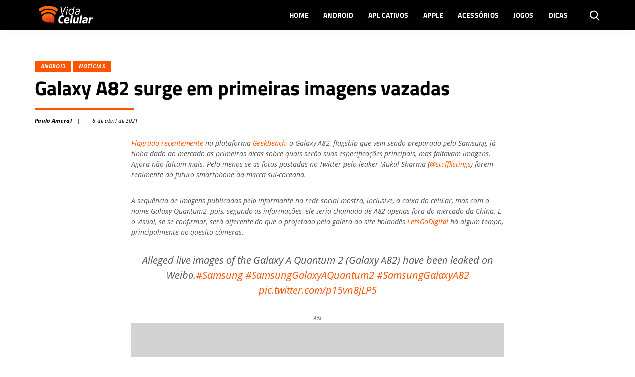

--- FILE ---
content_type: text/html; charset=UTF-8
request_url: https://vidacelular.com.br/2021/04/08/galaxy-a82-surge-em-primeiras-imagens-vazadas/
body_size: 21422
content:
<!DOCTYPE html>
<html http-equiv="Content-Language" content="pt-br, en, es" lang="pt-br">

<head>
	<link rel="preconnect" crossorigin="use-credentials" href="//me.jsuol.com.br">
	<link rel="preconnect" crossorigin="use-credentials" href="//tracker.bt.uol.com.br">
	<link rel="preconnect" crossorigin="use-credentials" href="//www.facebook.com">
	<link rel="preconnect" crossorigin="use-credentials" href="//securepubads.g.doubleclick.net">
	<link rel="preconnect" href="https://fonts.googleapis.com">
	<link rel="preconnect" href="https://fonts.gstatic.com" crossorigin>

	<script>window.__wp_post_id = "49809";</script>
		<meta name='robots' content='index, follow, max-image-preview:large, max-snippet:-1, max-video-preview:-1' />
	<style>img:is([sizes="auto" i], [sizes^="auto," i]) { contain-intrinsic-size: 3000px 1500px }</style>
	<link rel="alternate" hreflang="pt" href="https://vidacelular.com.br/2021/04/08/galaxy-a82-surge-em-primeiras-imagens-vazadas/" />
<link rel="alternate" hreflang="hr" href="https://vidacelular.com.br/hr/2021/04/08/galaxy-a82-surge-em-primeiras-imagens-vazadas/" />
<link rel="alternate" hreflang="cs" href="https://vidacelular.com.br/cs/2021/04/08/galaxy-a82-surge-em-primeiras-imagens-vazadas/" />
<link rel="alternate" hreflang="nl" href="https://vidacelular.com.br/nl/2021/04/08/galaxy-a82-surge-em-primeiras-imagens-vazadas/" />
<link rel="alternate" hreflang="en" href="https://vidacelular.com.br/en/2021/04/08/galaxy-a82-surge-em-primeiras-imagens-vazadas/" />
<link rel="alternate" hreflang="fi" href="https://vidacelular.com.br/fi/2021/04/08/galaxy-a82-surge-em-primeiras-imagens-vazadas/" />
<link rel="alternate" hreflang="fr" href="https://vidacelular.com.br/fr/2021/04/08/galaxy-a82-surge-em-primeiras-imagens-vazadas/" />
<link rel="alternate" hreflang="de" href="https://vidacelular.com.br/de/2021/04/08/galaxy-a82-surge-em-primeiras-imagens-vazadas/" />
<link rel="alternate" hreflang="el" href="https://vidacelular.com.br/el/2021/04/08/galaxy-a82-surge-em-primeiras-imagens-vazadas/" />
<link rel="alternate" hreflang="hu" href="https://vidacelular.com.br/hu/2021/04/08/galaxy-a82-surge-em-primeiras-imagens-vazadas/" />
<link rel="alternate" hreflang="it" href="https://vidacelular.com.br/it/2021/04/08/galaxy-a82-surge-em-primeiras-imagens-vazadas/" />
<link rel="alternate" hreflang="no" href="https://vidacelular.com.br/no/2021/04/08/galaxy-a82-surge-em-primeiras-imagens-vazadas/" />
<link rel="alternate" hreflang="pl" href="https://vidacelular.com.br/pl/2021/04/08/galaxy-a82-surge-em-primeiras-imagens-vazadas/" />
<link rel="alternate" hreflang="ro" href="https://vidacelular.com.br/ro/2021/04/08/galaxy-a82-surge-em-primeiras-imagens-vazadas/" />
<link rel="alternate" hreflang="ru" href="https://vidacelular.com.br/ru/2021/04/08/galaxy-a82-surge-em-primeiras-imagens-vazadas/" />
<link rel="alternate" hreflang="es" href="https://vidacelular.com.br/es/2021/04/08/galaxy-a82-surge-em-primeiras-imagens-vazadas/" />
<link rel="alternate" hreflang="sv" href="https://vidacelular.com.br/sv/2021/04/08/galaxy-a82-surge-em-primeiras-imagens-vazadas/" />
<link rel="alternate" hreflang="th" href="https://vidacelular.com.br/th/2021/04/08/galaxy-a82-surge-em-primeiras-imagens-vazadas/" />
<link rel="alternate" hreflang="tr" href="https://vidacelular.com.br/tr/2021/04/08/galaxy-a82-surge-em-primeiras-imagens-vazadas/" />
<link rel="alternate" hreflang="uk" href="https://vidacelular.com.br/uk/2021/04/08/galaxy-a82-surge-em-primeiras-imagens-vazadas/" />

	<!-- This site is optimized with the Yoast SEO Premium plugin v24.7 (Yoast SEO v24.7) - https://yoast.com/wordpress/plugins/seo/ -->
	<title>Galaxy A82 surge em primeiras imagens vazadas - Vida Celular</title>
	<meta name="description" content="As primeiras imagens vazadas do Galaxy A82 5G, futuro flagship da Samsung, apontam para uma direção diferente do que vinha sendo projetado" />
	<link rel="canonical" href="https://vidacelular.com.br/2021/04/08/galaxy-a82-surge-em-primeiras-imagens-vazadas/" />
	<meta property="og:locale" content="pt_BR" />
	<meta property="og:type" content="article" />
	<meta property="og:title" content="Galaxy A82 surge em primeiras imagens vazadas" />
	<meta property="og:description" content="As primeiras imagens vazadas do Galaxy A82 5G, futuro flagship da Samsung, apontam para uma direção diferente do que vinha sendo projetado" />
	<meta property="og:url" content="https://vidacelular.com.br/2021/04/08/galaxy-a82-surge-em-primeiras-imagens-vazadas/" />
	<meta property="og:site_name" content="Vida Celular" />
	<meta property="article:published_time" content="2021-04-08T14:21:05+00:00" />
	<meta property="og:image" content="https://vidacelular.com.br/wp-content/uploads/2021/04/samsung-generico-karlis-dambrans-istock-2.jpg" />
	<meta property="og:image:width" content="1254" />
	<meta property="og:image:height" content="836" />
	<meta property="og:image:type" content="image/jpeg" />
	<meta name="author" content="Paulo Amaral" />
	<meta name="twitter:card" content="summary_large_image" />
	<script type="application/ld+json" class="yoast-schema-graph">{"@context":"https://schema.org","@graph":[{"@type":"Article","@id":"https://vidacelular.com.br/2021/04/08/galaxy-a82-surge-em-primeiras-imagens-vazadas/#article","isPartOf":{"@id":"https://vidacelular.com.br/2021/04/08/galaxy-a82-surge-em-primeiras-imagens-vazadas/"},"author":{"name":"Paulo Amaral","@id":"https://vidacelular.com.br/#/schema/person/908f0068dc0d3aaa4acb83f0a586dccd"},"headline":"Galaxy A82 surge em primeiras imagens vazadas","datePublished":"2021-04-08T14:21:05+00:00","mainEntityOfPage":{"@id":"https://vidacelular.com.br/2021/04/08/galaxy-a82-surge-em-primeiras-imagens-vazadas/"},"wordCount":414,"publisher":{"@id":"https://vidacelular.com.br/#organization"},"image":{"@id":"https://vidacelular.com.br/2021/04/08/galaxy-a82-surge-em-primeiras-imagens-vazadas/#primaryimage"},"thumbnailUrl":"https://vidacelular.com.br/wp-content/uploads/2021/04/samsung-generico-karlis-dambrans-istock-2.jpg","keywords":["Flagship","Lançamento futuro","Samsung","smartphone"],"articleSection":["Android","Notícias"],"inLanguage":"pt-BR"},{"@type":"WebPage","@id":"https://vidacelular.com.br/2021/04/08/galaxy-a82-surge-em-primeiras-imagens-vazadas/","url":"https://vidacelular.com.br/2021/04/08/galaxy-a82-surge-em-primeiras-imagens-vazadas/","name":"Galaxy A82 surge em primeiras imagens vazadas - Vida Celular","isPartOf":{"@id":"https://vidacelular.com.br/#website"},"primaryImageOfPage":{"@id":"https://vidacelular.com.br/2021/04/08/galaxy-a82-surge-em-primeiras-imagens-vazadas/#primaryimage"},"image":{"@id":"https://vidacelular.com.br/2021/04/08/galaxy-a82-surge-em-primeiras-imagens-vazadas/#primaryimage"},"thumbnailUrl":"https://vidacelular.com.br/wp-content/uploads/2021/04/samsung-generico-karlis-dambrans-istock-2.jpg","datePublished":"2021-04-08T14:21:05+00:00","description":"As primeiras imagens vazadas do Galaxy A82 5G, futuro flagship da Samsung, apontam para uma direção diferente do que vinha sendo projetado","breadcrumb":{"@id":"https://vidacelular.com.br/2021/04/08/galaxy-a82-surge-em-primeiras-imagens-vazadas/#breadcrumb"},"inLanguage":"pt-BR","potentialAction":[{"@type":"ReadAction","target":["https://vidacelular.com.br/2021/04/08/galaxy-a82-surge-em-primeiras-imagens-vazadas/"]}]},{"@type":"ImageObject","inLanguage":"pt-BR","@id":"https://vidacelular.com.br/2021/04/08/galaxy-a82-surge-em-primeiras-imagens-vazadas/#primaryimage","url":"https://vidacelular.com.br/wp-content/uploads/2021/04/samsung-generico-karlis-dambrans-istock-2.jpg","contentUrl":"https://vidacelular.com.br/wp-content/uploads/2021/04/samsung-generico-karlis-dambrans-istock-2.jpg","width":1254,"height":836,"caption":"Imagem mostra smartphone com a palavra Samsung escrita na tela. Galaxy A82 teve primeiras supostas imagens vazadas em redes sociais"},{"@type":"BreadcrumbList","@id":"https://vidacelular.com.br/2021/04/08/galaxy-a82-surge-em-primeiras-imagens-vazadas/#breadcrumb","itemListElement":[{"@type":"ListItem","position":1,"name":"Início","item":"https://vidacelular.com.br/"},{"@type":"ListItem","position":2,"name":"Android","item":"https://vidacelular.com.br/categorias/android/"},{"@type":"ListItem","position":3,"name":"Galaxy A82 surge em primeiras imagens vazadas"}]},{"@type":"WebSite","@id":"https://vidacelular.com.br/#website","url":"https://vidacelular.com.br/","name":"Vida Celular","description":"","publisher":{"@id":"https://vidacelular.com.br/#organization"},"potentialAction":[{"@type":"SearchAction","target":{"@type":"EntryPoint","urlTemplate":"https://vidacelular.com.br/?s={search_term_string}"},"query-input":{"@type":"PropertyValueSpecification","valueRequired":true,"valueName":"search_term_string"}}],"inLanguage":"pt-BR"},{"@type":"Organization","@id":"https://vidacelular.com.br/#organization","name":"Vida Celular","url":"https://vidacelular.com.br/","logo":{"@type":"ImageObject","inLanguage":"pt-BR","@id":"https://vidacelular.com.br/#/schema/logo/image/","url":"https://vidacelular.com.br/wp-content/uploads/2020/07/vida-celular-logo-laranja.png","contentUrl":"https://vidacelular.com.br/wp-content/uploads/2020/07/vida-celular-logo-laranja.png","width":454,"height":280,"caption":"Vida Celular"},"image":{"@id":"https://vidacelular.com.br/#/schema/logo/image/"}},{"@type":"Person","@id":"https://vidacelular.com.br/#/schema/person/908f0068dc0d3aaa4acb83f0a586dccd","name":"Paulo Amaral","url":"https://vidacelular.com.br/author/paulo-amaral/"}]}</script>
	<!-- / Yoast SEO Premium plugin. -->


<link rel='dns-prefetch' href='//vidacelular.com.br' />
<script type="text/javascript">
/* <![CDATA[ */
window._wpemojiSettings = {"baseUrl":"https:\/\/s.w.org\/images\/core\/emoji\/15.0.3\/72x72\/","ext":".png","svgUrl":"https:\/\/s.w.org\/images\/core\/emoji\/15.0.3\/svg\/","svgExt":".svg","source":{"concatemoji":"https:\/\/vidacelular.com.br\/wp-includes\/js\/wp-emoji-release.min.js?ver=6.7.4"}};
/*! This file is auto-generated */
!function(i,n){var o,s,e;function c(e){try{var t={supportTests:e,timestamp:(new Date).valueOf()};sessionStorage.setItem(o,JSON.stringify(t))}catch(e){}}function p(e,t,n){e.clearRect(0,0,e.canvas.width,e.canvas.height),e.fillText(t,0,0);var t=new Uint32Array(e.getImageData(0,0,e.canvas.width,e.canvas.height).data),r=(e.clearRect(0,0,e.canvas.width,e.canvas.height),e.fillText(n,0,0),new Uint32Array(e.getImageData(0,0,e.canvas.width,e.canvas.height).data));return t.every(function(e,t){return e===r[t]})}function u(e,t,n){switch(t){case"flag":return n(e,"\ud83c\udff3\ufe0f\u200d\u26a7\ufe0f","\ud83c\udff3\ufe0f\u200b\u26a7\ufe0f")?!1:!n(e,"\ud83c\uddfa\ud83c\uddf3","\ud83c\uddfa\u200b\ud83c\uddf3")&&!n(e,"\ud83c\udff4\udb40\udc67\udb40\udc62\udb40\udc65\udb40\udc6e\udb40\udc67\udb40\udc7f","\ud83c\udff4\u200b\udb40\udc67\u200b\udb40\udc62\u200b\udb40\udc65\u200b\udb40\udc6e\u200b\udb40\udc67\u200b\udb40\udc7f");case"emoji":return!n(e,"\ud83d\udc26\u200d\u2b1b","\ud83d\udc26\u200b\u2b1b")}return!1}function f(e,t,n){var r="undefined"!=typeof WorkerGlobalScope&&self instanceof WorkerGlobalScope?new OffscreenCanvas(300,150):i.createElement("canvas"),a=r.getContext("2d",{willReadFrequently:!0}),o=(a.textBaseline="top",a.font="600 32px Arial",{});return e.forEach(function(e){o[e]=t(a,e,n)}),o}function t(e){var t=i.createElement("script");t.src=e,t.defer=!0,i.head.appendChild(t)}"undefined"!=typeof Promise&&(o="wpEmojiSettingsSupports",s=["flag","emoji"],n.supports={everything:!0,everythingExceptFlag:!0},e=new Promise(function(e){i.addEventListener("DOMContentLoaded",e,{once:!0})}),new Promise(function(t){var n=function(){try{var e=JSON.parse(sessionStorage.getItem(o));if("object"==typeof e&&"number"==typeof e.timestamp&&(new Date).valueOf()<e.timestamp+604800&&"object"==typeof e.supportTests)return e.supportTests}catch(e){}return null}();if(!n){if("undefined"!=typeof Worker&&"undefined"!=typeof OffscreenCanvas&&"undefined"!=typeof URL&&URL.createObjectURL&&"undefined"!=typeof Blob)try{var e="postMessage("+f.toString()+"("+[JSON.stringify(s),u.toString(),p.toString()].join(",")+"));",r=new Blob([e],{type:"text/javascript"}),a=new Worker(URL.createObjectURL(r),{name:"wpTestEmojiSupports"});return void(a.onmessage=function(e){c(n=e.data),a.terminate(),t(n)})}catch(e){}c(n=f(s,u,p))}t(n)}).then(function(e){for(var t in e)n.supports[t]=e[t],n.supports.everything=n.supports.everything&&n.supports[t],"flag"!==t&&(n.supports.everythingExceptFlag=n.supports.everythingExceptFlag&&n.supports[t]);n.supports.everythingExceptFlag=n.supports.everythingExceptFlag&&!n.supports.flag,n.DOMReady=!1,n.readyCallback=function(){n.DOMReady=!0}}).then(function(){return e}).then(function(){var e;n.supports.everything||(n.readyCallback(),(e=n.source||{}).concatemoji?t(e.concatemoji):e.wpemoji&&e.twemoji&&(t(e.twemoji),t(e.wpemoji)))}))}((window,document),window._wpemojiSettings);
/* ]]> */
</script>
<style id='wp-emoji-styles-inline-css' type='text/css'>

	img.wp-smiley, img.emoji {
		display: inline !important;
		border: none !important;
		box-shadow: none !important;
		height: 1em !important;
		width: 1em !important;
		margin: 0 0.07em !important;
		vertical-align: -0.1em !important;
		background: none !important;
		padding: 0 !important;
	}
</style>
<link rel='stylesheet' id='wp-block-library-css' href='https://vidacelular.com.br/wp-includes/css/dist/block-library/style.min.css?ver=6.7.4' type='text/css' media='all' />
<link rel='stylesheet' id='fontawesome-free-css' href='https://vidacelular.com.br/wp-content/plugins/getwid/vendors/fontawesome-free/css/all.min.css?ver=5.5.0' type='text/css' media='all' />
<link rel='stylesheet' id='slick-css' href='https://vidacelular.com.br/wp-content/plugins/getwid/vendors/slick/slick/slick.min.css?ver=1.9.0' type='text/css' media='all' />
<link rel='stylesheet' id='slick-theme-css' href='https://vidacelular.com.br/wp-content/plugins/getwid/vendors/slick/slick/slick-theme.min.css?ver=1.9.0' type='text/css' media='all' />
<link rel='stylesheet' id='mp-fancybox-css' href='https://vidacelular.com.br/wp-content/plugins/getwid/vendors/mp-fancybox/jquery.fancybox.min.css?ver=3.5.7-mp.1' type='text/css' media='all' />
<link rel='stylesheet' id='getwid-blocks-css' href='https://vidacelular.com.br/wp-content/plugins/getwid/assets/css/blocks.style.css?ver=2.1.3' type='text/css' media='all' />
<style id='classic-theme-styles-inline-css' type='text/css'>
/*! This file is auto-generated */
.wp-block-button__link{color:#fff;background-color:#32373c;border-radius:9999px;box-shadow:none;text-decoration:none;padding:calc(.667em + 2px) calc(1.333em + 2px);font-size:1.125em}.wp-block-file__button{background:#32373c;color:#fff;text-decoration:none}
</style>
<style id='global-styles-inline-css' type='text/css'>
:root{--wp--preset--aspect-ratio--square: 1;--wp--preset--aspect-ratio--4-3: 4/3;--wp--preset--aspect-ratio--3-4: 3/4;--wp--preset--aspect-ratio--3-2: 3/2;--wp--preset--aspect-ratio--2-3: 2/3;--wp--preset--aspect-ratio--16-9: 16/9;--wp--preset--aspect-ratio--9-16: 9/16;--wp--preset--color--black: #000000;--wp--preset--color--cyan-bluish-gray: #abb8c3;--wp--preset--color--white: #ffffff;--wp--preset--color--pale-pink: #f78da7;--wp--preset--color--vivid-red: #cf2e2e;--wp--preset--color--luminous-vivid-orange: #ff6900;--wp--preset--color--luminous-vivid-amber: #fcb900;--wp--preset--color--light-green-cyan: #7bdcb5;--wp--preset--color--vivid-green-cyan: #00d084;--wp--preset--color--pale-cyan-blue: #8ed1fc;--wp--preset--color--vivid-cyan-blue: #0693e3;--wp--preset--color--vivid-purple: #9b51e0;--wp--preset--gradient--vivid-cyan-blue-to-vivid-purple: linear-gradient(135deg,rgba(6,147,227,1) 0%,rgb(155,81,224) 100%);--wp--preset--gradient--light-green-cyan-to-vivid-green-cyan: linear-gradient(135deg,rgb(122,220,180) 0%,rgb(0,208,130) 100%);--wp--preset--gradient--luminous-vivid-amber-to-luminous-vivid-orange: linear-gradient(135deg,rgba(252,185,0,1) 0%,rgba(255,105,0,1) 100%);--wp--preset--gradient--luminous-vivid-orange-to-vivid-red: linear-gradient(135deg,rgba(255,105,0,1) 0%,rgb(207,46,46) 100%);--wp--preset--gradient--very-light-gray-to-cyan-bluish-gray: linear-gradient(135deg,rgb(238,238,238) 0%,rgb(169,184,195) 100%);--wp--preset--gradient--cool-to-warm-spectrum: linear-gradient(135deg,rgb(74,234,220) 0%,rgb(151,120,209) 20%,rgb(207,42,186) 40%,rgb(238,44,130) 60%,rgb(251,105,98) 80%,rgb(254,248,76) 100%);--wp--preset--gradient--blush-light-purple: linear-gradient(135deg,rgb(255,206,236) 0%,rgb(152,150,240) 100%);--wp--preset--gradient--blush-bordeaux: linear-gradient(135deg,rgb(254,205,165) 0%,rgb(254,45,45) 50%,rgb(107,0,62) 100%);--wp--preset--gradient--luminous-dusk: linear-gradient(135deg,rgb(255,203,112) 0%,rgb(199,81,192) 50%,rgb(65,88,208) 100%);--wp--preset--gradient--pale-ocean: linear-gradient(135deg,rgb(255,245,203) 0%,rgb(182,227,212) 50%,rgb(51,167,181) 100%);--wp--preset--gradient--electric-grass: linear-gradient(135deg,rgb(202,248,128) 0%,rgb(113,206,126) 100%);--wp--preset--gradient--midnight: linear-gradient(135deg,rgb(2,3,129) 0%,rgb(40,116,252) 100%);--wp--preset--font-size--small: 13px;--wp--preset--font-size--medium: 20px;--wp--preset--font-size--large: 36px;--wp--preset--font-size--x-large: 42px;--wp--preset--spacing--20: 0.44rem;--wp--preset--spacing--30: 0.67rem;--wp--preset--spacing--40: 1rem;--wp--preset--spacing--50: 1.5rem;--wp--preset--spacing--60: 2.25rem;--wp--preset--spacing--70: 3.38rem;--wp--preset--spacing--80: 5.06rem;--wp--preset--shadow--natural: 6px 6px 9px rgba(0, 0, 0, 0.2);--wp--preset--shadow--deep: 12px 12px 50px rgba(0, 0, 0, 0.4);--wp--preset--shadow--sharp: 6px 6px 0px rgba(0, 0, 0, 0.2);--wp--preset--shadow--outlined: 6px 6px 0px -3px rgba(255, 255, 255, 1), 6px 6px rgba(0, 0, 0, 1);--wp--preset--shadow--crisp: 6px 6px 0px rgba(0, 0, 0, 1);}:where(.is-layout-flex){gap: 0.5em;}:where(.is-layout-grid){gap: 0.5em;}body .is-layout-flex{display: flex;}.is-layout-flex{flex-wrap: wrap;align-items: center;}.is-layout-flex > :is(*, div){margin: 0;}body .is-layout-grid{display: grid;}.is-layout-grid > :is(*, div){margin: 0;}:where(.wp-block-columns.is-layout-flex){gap: 2em;}:where(.wp-block-columns.is-layout-grid){gap: 2em;}:where(.wp-block-post-template.is-layout-flex){gap: 1.25em;}:where(.wp-block-post-template.is-layout-grid){gap: 1.25em;}.has-black-color{color: var(--wp--preset--color--black) !important;}.has-cyan-bluish-gray-color{color: var(--wp--preset--color--cyan-bluish-gray) !important;}.has-white-color{color: var(--wp--preset--color--white) !important;}.has-pale-pink-color{color: var(--wp--preset--color--pale-pink) !important;}.has-vivid-red-color{color: var(--wp--preset--color--vivid-red) !important;}.has-luminous-vivid-orange-color{color: var(--wp--preset--color--luminous-vivid-orange) !important;}.has-luminous-vivid-amber-color{color: var(--wp--preset--color--luminous-vivid-amber) !important;}.has-light-green-cyan-color{color: var(--wp--preset--color--light-green-cyan) !important;}.has-vivid-green-cyan-color{color: var(--wp--preset--color--vivid-green-cyan) !important;}.has-pale-cyan-blue-color{color: var(--wp--preset--color--pale-cyan-blue) !important;}.has-vivid-cyan-blue-color{color: var(--wp--preset--color--vivid-cyan-blue) !important;}.has-vivid-purple-color{color: var(--wp--preset--color--vivid-purple) !important;}.has-black-background-color{background-color: var(--wp--preset--color--black) !important;}.has-cyan-bluish-gray-background-color{background-color: var(--wp--preset--color--cyan-bluish-gray) !important;}.has-white-background-color{background-color: var(--wp--preset--color--white) !important;}.has-pale-pink-background-color{background-color: var(--wp--preset--color--pale-pink) !important;}.has-vivid-red-background-color{background-color: var(--wp--preset--color--vivid-red) !important;}.has-luminous-vivid-orange-background-color{background-color: var(--wp--preset--color--luminous-vivid-orange) !important;}.has-luminous-vivid-amber-background-color{background-color: var(--wp--preset--color--luminous-vivid-amber) !important;}.has-light-green-cyan-background-color{background-color: var(--wp--preset--color--light-green-cyan) !important;}.has-vivid-green-cyan-background-color{background-color: var(--wp--preset--color--vivid-green-cyan) !important;}.has-pale-cyan-blue-background-color{background-color: var(--wp--preset--color--pale-cyan-blue) !important;}.has-vivid-cyan-blue-background-color{background-color: var(--wp--preset--color--vivid-cyan-blue) !important;}.has-vivid-purple-background-color{background-color: var(--wp--preset--color--vivid-purple) !important;}.has-black-border-color{border-color: var(--wp--preset--color--black) !important;}.has-cyan-bluish-gray-border-color{border-color: var(--wp--preset--color--cyan-bluish-gray) !important;}.has-white-border-color{border-color: var(--wp--preset--color--white) !important;}.has-pale-pink-border-color{border-color: var(--wp--preset--color--pale-pink) !important;}.has-vivid-red-border-color{border-color: var(--wp--preset--color--vivid-red) !important;}.has-luminous-vivid-orange-border-color{border-color: var(--wp--preset--color--luminous-vivid-orange) !important;}.has-luminous-vivid-amber-border-color{border-color: var(--wp--preset--color--luminous-vivid-amber) !important;}.has-light-green-cyan-border-color{border-color: var(--wp--preset--color--light-green-cyan) !important;}.has-vivid-green-cyan-border-color{border-color: var(--wp--preset--color--vivid-green-cyan) !important;}.has-pale-cyan-blue-border-color{border-color: var(--wp--preset--color--pale-cyan-blue) !important;}.has-vivid-cyan-blue-border-color{border-color: var(--wp--preset--color--vivid-cyan-blue) !important;}.has-vivid-purple-border-color{border-color: var(--wp--preset--color--vivid-purple) !important;}.has-vivid-cyan-blue-to-vivid-purple-gradient-background{background: var(--wp--preset--gradient--vivid-cyan-blue-to-vivid-purple) !important;}.has-light-green-cyan-to-vivid-green-cyan-gradient-background{background: var(--wp--preset--gradient--light-green-cyan-to-vivid-green-cyan) !important;}.has-luminous-vivid-amber-to-luminous-vivid-orange-gradient-background{background: var(--wp--preset--gradient--luminous-vivid-amber-to-luminous-vivid-orange) !important;}.has-luminous-vivid-orange-to-vivid-red-gradient-background{background: var(--wp--preset--gradient--luminous-vivid-orange-to-vivid-red) !important;}.has-very-light-gray-to-cyan-bluish-gray-gradient-background{background: var(--wp--preset--gradient--very-light-gray-to-cyan-bluish-gray) !important;}.has-cool-to-warm-spectrum-gradient-background{background: var(--wp--preset--gradient--cool-to-warm-spectrum) !important;}.has-blush-light-purple-gradient-background{background: var(--wp--preset--gradient--blush-light-purple) !important;}.has-blush-bordeaux-gradient-background{background: var(--wp--preset--gradient--blush-bordeaux) !important;}.has-luminous-dusk-gradient-background{background: var(--wp--preset--gradient--luminous-dusk) !important;}.has-pale-ocean-gradient-background{background: var(--wp--preset--gradient--pale-ocean) !important;}.has-electric-grass-gradient-background{background: var(--wp--preset--gradient--electric-grass) !important;}.has-midnight-gradient-background{background: var(--wp--preset--gradient--midnight) !important;}.has-small-font-size{font-size: var(--wp--preset--font-size--small) !important;}.has-medium-font-size{font-size: var(--wp--preset--font-size--medium) !important;}.has-large-font-size{font-size: var(--wp--preset--font-size--large) !important;}.has-x-large-font-size{font-size: var(--wp--preset--font-size--x-large) !important;}
:where(.wp-block-post-template.is-layout-flex){gap: 1.25em;}:where(.wp-block-post-template.is-layout-grid){gap: 1.25em;}
:where(.wp-block-columns.is-layout-flex){gap: 2em;}:where(.wp-block-columns.is-layout-grid){gap: 2em;}
:root :where(.wp-block-pullquote){font-size: 1.5em;line-height: 1.6;}
</style>
<link rel='stylesheet' id='gn-frontend-gnfollow-style-css' href='https://vidacelular.com.br/wp-content/plugins/gn-publisher/assets/css/gn-frontend-gnfollow.min.css?ver=1.5.20' type='text/css' media='all' />
<link rel='stylesheet' id='bootstrap-css' href='https://vidacelular.com.br/wp-content/themes/olhardigital/assets/css/bootstrap.min.css?ver=6.7.4' type='text/css' media='all' />
<script type="text/javascript" src="https://vidacelular.com.br/wp-includes/js/jquery/jquery.min.js?ver=3.7.1&#039; defer " id="jquery-core-js"></script>
<script type="text/javascript" src="https://vidacelular.com.br/wp-includes/js/jquery/jquery-migrate.min.js?ver=3.4.1&#039; defer " id="jquery-migrate-js"></script>
<link rel="https://api.w.org/" href="https://vidacelular.com.br/wp-json/" /><link rel="alternate" title="JSON" type="application/json" href="https://vidacelular.com.br/wp-json/wp/v2/posts/49809" /><link rel="EditURI" type="application/rsd+xml" title="RSD" href="https://vidacelular.com.br/xmlrpc.php?rsd" />
<link rel='shortlink' href='https://vidacelular.com.br/?p=49809' />
<style>
        .jogos-sheet {
          font-family: Arial, sans-serif;
          padding: 16px;
          max-width: 800px;
          margin: 0 auto;
        }
        .match-card {
            background: #eee;
            border-radius: 8px;
            padding: 16px;
            margin-bottom: 20px;
            text-align: center;
        }
        .league {
          font-size: 16px;
          font-weight: bold;
          color: #070;
          margin-bottom: 16px;
          text-transform: uppercase;
        }
        .match {
          display: flex;
          align-items: center;
          justify-content: center;
          gap: 15px;
          flex-wrap: wrap;
          margin-bottom: 10px;
        }
        .team {
          display: flex;
          align-items: center;
          gap: 8px;
        }
        .vs {
          font-weight: bold;
          color: #666;
          font-size: 16px;
        }
        .match-time {
          font-size: 14px;
          font-weight: 500;
          color: #666;
          margin: 6px 0 12px;
        }
        .streaming {
          display: flex;
          flex-direction: column;
          align-items: center;
          gap: 6px;
        }
        .streaming-text {
          font-size: 14px;
          color: #666;
        }
        .streaming-button {
          background: #070;
          color: #fff;
          padding: 6px 12px;
          font-size: 13px;
          border-radius: 4px;
          font-weight: bold;
          display: inline;
          margin: 0 auto;
        }
        .streaming-button:hover {
          filter: brightness(0.9);
        }
        @media (max-width: 600px) {
          .match {
            gap: 8px;
          }
        }
    </style>      <meta name="onesignal" content="wordpress-plugin"/>
            <script>

      window.OneSignalDeferred = window.OneSignalDeferred || [];

      OneSignalDeferred.push(function(OneSignal) {
        var oneSignal_options = {};
        window._oneSignalInitOptions = oneSignal_options;

        oneSignal_options['serviceWorkerParam'] = { scope: '/' };
oneSignal_options['serviceWorkerPath'] = 'OneSignalSDKWorker.js.php';

        OneSignal.Notifications.setDefaultUrl("https://vidacelular.com.br");

        oneSignal_options['wordpress'] = true;
oneSignal_options['appId'] = '0f6fa5ab-f7d9-407b-a0b7-a58e86ec8e81';
oneSignal_options['allowLocalhostAsSecureOrigin'] = true;
oneSignal_options['welcomeNotification'] = { };
oneSignal_options['welcomeNotification']['title'] = "";
oneSignal_options['welcomeNotification']['message'] = "Obrigado por se inscrever!";
oneSignal_options['path'] = "https://vidacelular.com.br/wp-content/plugins/onesignal-free-web-push-notifications/sdk_files/";
oneSignal_options['safari_web_id'] = "web.onesignal.auto.0d6d1ede-d24a-45d0-ba73-2f88839c0735";
oneSignal_options['promptOptions'] = { };
oneSignal_options['promptOptions']['actionMessage'] = "Para receber as notícias mais importantes do mundo dos smartphones, é só se cadastrar.";
oneSignal_options['promptOptions']['acceptButtonText'] = "ACEITAR";
oneSignal_options['promptOptions']['cancelButtonText'] = "NÃO, OBRIGADO";
              OneSignal.init(window._oneSignalInitOptions);
              OneSignal.Slidedown.promptPush()      });

      function documentInitOneSignal() {
        var oneSignal_elements = document.getElementsByClassName("OneSignal-prompt");

        var oneSignalLinkClickHandler = function(event) { OneSignal.Notifications.requestPermission(); event.preventDefault(); };        for(var i = 0; i < oneSignal_elements.length; i++)
          oneSignal_elements[i].addEventListener('click', oneSignalLinkClickHandler, false);
      }

      if (document.readyState === 'complete') {
           documentInitOneSignal();
      }
      else {
           window.addEventListener("load", function(event){
               documentInitOneSignal();
          });
      }
    </script>
<!-- Não existe versão amphtml disponível para essa URL. --><link rel="icon" href="https://vidacelular.com.br/wp-content/uploads/2020/10/cropped-icone_logo-32x32.png" sizes="32x32" />
<link rel="icon" href="https://vidacelular.com.br/wp-content/uploads/2020/10/cropped-icone_logo-192x192.png" sizes="192x192" />
<link rel="apple-touch-icon" href="https://vidacelular.com.br/wp-content/uploads/2020/10/cropped-icone_logo-180x180.png" />
<meta name="msapplication-TileImage" content="https://vidacelular.com.br/wp-content/uploads/2020/10/cropped-icone_logo-270x270.png" />

	<meta http-equiv="Content-Type" content="text/html; charset=UTF-8" />
	<meta http-equiv="X-UA-Compatible" content="IE=edge" />
	<meta name="viewport" content="width=device-width, initial-scale=1, maximum-scale=5">
	<meta name="author" content="Olhar Digital" />
	<meta name="robots" content="index">

	

	<link rel="profile" href="https://gmpg.org/xfn/11" />
	<meta name="msapplication-TileColor" content="#ffffff">
	<meta property="fb:app_id" content="1180679052138532" />

	<link rel="preload" href="https://script.joinads.me/myad22141.js" crossorigin="anonymous" as="script">
	<script type="module" src="https://script.joinads.me/myad22141.js" crossorigin="anonymous" async></script>

	<style>
		@font-face {
			font-family: 'Open Sans';
			font-style: italic;
			font-weight: 400;
			font-display: fallback;
			src: url(https://fonts.gstatic.com/s/opensans/v18/mem6YaGs126MiZpBA-UFUK0Udc1UAw.woff2) format('woff2');
			unicode-range: U+0460-052F, U+1C80-1C88, U+20B4, U+2DE0-2DFF, U+A640-A69F, U+FE2E-FE2F
		}

		@font-face {
			font-family: 'Open Sans';
			font-style: italic;
			font-weight: 400;
			font-display: fallback;
			src: url(https://fonts.gstatic.com/s/opensans/v18/mem6YaGs126MiZpBA-UFUK0ddc1UAw.woff2) format('woff2');
			unicode-range: U+0400-045F, U+0490-0491, U+04B0-04B1, U+2116
		}

		@font-face {
			font-family: 'Open Sans';
			font-style: italic;
			font-weight: 400;
			font-display: fallback;
			src: url(https://fonts.gstatic.com/s/opensans/v18/mem6YaGs126MiZpBA-UFUK0Vdc1UAw.woff2) format('woff2');
			unicode-range: U+1F00-1FFF
		}

		@font-face {
			font-family: 'Open Sans';
			font-style: italic;
			font-weight: 400;
			font-display: fallback;
			src: url(https://fonts.gstatic.com/s/opensans/v18/mem6YaGs126MiZpBA-UFUK0adc1UAw.woff2) format('woff2');
			unicode-range: U+0370-03FF
		}

		@font-face {
			font-family: 'Open Sans';
			font-style: italic;
			font-weight: 400;
			font-display: fallback;
			src: url(https://fonts.gstatic.com/s/opensans/v18/mem6YaGs126MiZpBA-UFUK0Wdc1UAw.woff2) format('woff2');
			unicode-range: U+0102-0103, U+0110-0111, U+0128-0129, U+0168-0169, U+01A0-01A1, U+01AF-01B0, U+1EA0-1EF9, U+20AB
		}

		@font-face {
			font-family: 'Open Sans';
			font-style: italic;
			font-weight: 400;
			font-display: fallback;
			src: url(https://fonts.gstatic.com/s/opensans/v18/mem6YaGs126MiZpBA-UFUK0Xdc1UAw.woff2) format('woff2');
			unicode-range: U+0100-024F, U+0259, U+1E00-1EFF, U+2020, U+20A0-20AB, U+20AD-20CF, U+2113, U+2C60-2C7F, U+A720-A7FF
		}

		@font-face {
			font-family: 'Open Sans';
			font-style: italic;
			font-weight: 400;
			font-display: fallback;
			src: url(https://fonts.gstatic.com/s/opensans/v18/mem6YaGs126MiZpBA-UFUK0Zdc0.woff2) format('woff2');
			unicode-range: U+0000-00FF, U+0131, U+0152-0153, U+02BB-02BC, U+02C6, U+02DA, U+02DC, U+2000-206F, U+2074, U+20AC, U+2122, U+2191, U+2193, U+2212, U+2215, U+FEFF, U+FFFD
		}

		@font-face {
			font-family: 'Open Sans';
			font-style: italic;
			font-weight: 700;
			font-display: fallback;
			src: url(https://fonts.gstatic.com/s/opensans/v18/memnYaGs126MiZpBA-UFUKWiUNhmIqOjjg.woff2) format('woff2');
			unicode-range: U+0460-052F, U+1C80-1C88, U+20B4, U+2DE0-2DFF, U+A640-A69F, U+FE2E-FE2F
		}

		@font-face {
			font-family: 'Open Sans';
			font-style: italic;
			font-weight: 700;
			font-display: fallback;
			src: url(https://fonts.gstatic.com/s/opensans/v18/memnYaGs126MiZpBA-UFUKWiUNhvIqOjjg.woff2) format('woff2');
			unicode-range: U+0400-045F, U+0490-0491, U+04B0-04B1, U+2116
		}

		@font-face {
			font-family: 'Open Sans';
			font-style: italic;
			font-weight: 700;
			font-display: fallback;
			src: url(https://fonts.gstatic.com/s/opensans/v18/memnYaGs126MiZpBA-UFUKWiUNhnIqOjjg.woff2) format('woff2');
			unicode-range: U+1F00-1FFF
		}

		@font-face {
			font-family: 'Open Sans';
			font-style: italic;
			font-weight: 700;
			font-display: fallback;
			src: url(https://fonts.gstatic.com/s/opensans/v18/memnYaGs126MiZpBA-UFUKWiUNhoIqOjjg.woff2) format('woff2');
			unicode-range: U+0370-03FF
		}

		@font-face {
			font-family: 'Open Sans';
			font-style: italic;
			font-weight: 700;
			font-display: fallback;
			src: url(https://fonts.gstatic.com/s/opensans/v18/memnYaGs126MiZpBA-UFUKWiUNhkIqOjjg.woff2) format('woff2');
			unicode-range: U+0102-0103, U+0110-0111, U+0128-0129, U+0168-0169, U+01A0-01A1, U+01AF-01B0, U+1EA0-1EF9, U+20AB
		}

		@font-face {
			font-family: 'Open Sans';
			font-style: italic;
			font-weight: 700;
			font-display: fallback;
			src: url(https://fonts.gstatic.com/s/opensans/v18/memnYaGs126MiZpBA-UFUKWiUNhlIqOjjg.woff2) format('woff2');
			unicode-range: U+0100-024F, U+0259, U+1E00-1EFF, U+2020, U+20A0-20AB, U+20AD-20CF, U+2113, U+2C60-2C7F, U+A720-A7FF
		}

		@font-face {
			font-family: 'Open Sans';
			font-style: italic;
			font-weight: 700;
			font-display: fallback;
			src: url(https://fonts.gstatic.com/s/opensans/v18/memnYaGs126MiZpBA-UFUKWiUNhrIqM.woff2) format('woff2');
			unicode-range: U+0000-00FF, U+0131, U+0152-0153, U+02BB-02BC, U+02C6, U+02DA, U+02DC, U+2000-206F, U+2074, U+20AC, U+2122, U+2191, U+2193, U+2212, U+2215, U+FEFF, U+FFFD
		}

		@font-face {
			font-family: 'Open Sans';
			font-style: italic;
			font-weight: 800;
			font-display: fallback;
			src: url(https://fonts.gstatic.com/s/opensans/v18/memnYaGs126MiZpBA-UFUKW-U9hmIqOjjg.woff2) format('woff2');
			unicode-range: U+0460-052F, U+1C80-1C88, U+20B4, U+2DE0-2DFF, U+A640-A69F, U+FE2E-FE2F
		}

		@font-face {
			font-family: 'Open Sans';
			font-style: italic;
			font-weight: 800;
			font-display: fallback;
			src: url(https://fonts.gstatic.com/s/opensans/v18/memnYaGs126MiZpBA-UFUKW-U9hvIqOjjg.woff2) format('woff2');
			unicode-range: U+0400-045F, U+0490-0491, U+04B0-04B1, U+2116
		}

		@font-face {
			font-family: 'Open Sans';
			font-style: italic;
			font-weight: 800;
			font-display: fallback;
			src: url(https://fonts.gstatic.com/s/opensans/v18/memnYaGs126MiZpBA-UFUKW-U9hnIqOjjg.woff2) format('woff2');
			unicode-range: U+1F00-1FFF
		}

		@font-face {
			font-family: 'Open Sans';
			font-style: italic;
			font-weight: 800;
			font-display: fallback;
			src: url(https://fonts.gstatic.com/s/opensans/v18/memnYaGs126MiZpBA-UFUKW-U9hoIqOjjg.woff2) format('woff2');
			unicode-range: U+0370-03FF
		}

		@font-face {
			font-family: 'Open Sans';
			font-style: italic;
			font-weight: 800;
			font-display: fallback;
			src: url(https://fonts.gstatic.com/s/opensans/v18/memnYaGs126MiZpBA-UFUKW-U9hkIqOjjg.woff2) format('woff2');
			unicode-range: U+0102-0103, U+0110-0111, U+0128-0129, U+0168-0169, U+01A0-01A1, U+01AF-01B0, U+1EA0-1EF9, U+20AB
		}

		@font-face {
			font-family: 'Open Sans';
			font-style: italic;
			font-weight: 800;
			font-display: fallback;
			src: url(https://fonts.gstatic.com/s/opensans/v18/memnYaGs126MiZpBA-UFUKW-U9hlIqOjjg.woff2) format('woff2');
			unicode-range: U+0100-024F, U+0259, U+1E00-1EFF, U+2020, U+20A0-20AB, U+20AD-20CF, U+2113, U+2C60-2C7F, U+A720-A7FF
		}

		@font-face {
			font-family: 'Open Sans';
			font-style: italic;
			font-weight: 800;
			font-display: fallback;
			src: url(https://fonts.gstatic.com/s/opensans/v18/memnYaGs126MiZpBA-UFUKW-U9hrIqM.woff2) format('woff2');
			unicode-range: U+0000-00FF, U+0131, U+0152-0153, U+02BB-02BC, U+02C6, U+02DA, U+02DC, U+2000-206F, U+2074, U+20AC, U+2122, U+2191, U+2193, U+2212, U+2215, U+FEFF, U+FFFD
		}

		@font-face {
			font-family: 'Titillium Web';
			font-style: italic;
			font-weight: 200;
			font-display: fallback;
			src: url(https://fonts.gstatic.com/s/titilliumweb/v9/NaPFcZTIAOhVxoMyOr9n_E7fdMbewI1Db5yciWM.woff2) format('woff2');
			unicode-range: U+0100-024F, U+0259, U+1E00-1EFF, U+2020, U+20A0-20AB, U+20AD-20CF, U+2113, U+2C60-2C7F, U+A720-A7FF
		}

		@font-face {
			font-family: 'Titillium Web';
			font-style: italic;
			font-weight: 200;
			font-display: fallback;
			src: url(https://fonts.gstatic.com/s/titilliumweb/v9/NaPFcZTIAOhVxoMyOr9n_E7fdMbewI1DYZyc.woff2) format('woff2');
			unicode-range: U+0000-00FF, U+0131, U+0152-0153, U+02BB-02BC, U+02C6, U+02DA, U+02DC, U+2000-206F, U+2074, U+20AC, U+2122, U+2191, U+2193, U+2212, U+2215, U+FEFF, U+FFFD
		}

		@font-face {
			font-family: 'Titillium Web';
			font-style: italic;
			font-weight: 300;
			font-display: fallback;
			src: url(https://fonts.gstatic.com/s/titilliumweb/v9/NaPFcZTIAOhVxoMyOr9n_E7fdMbepI5Db5yciWM.woff2) format('woff2');
			unicode-range: U+0100-024F, U+0259, U+1E00-1EFF, U+2020, U+20A0-20AB, U+20AD-20CF, U+2113, U+2C60-2C7F, U+A720-A7FF
		}

		@font-face {
			font-family: 'Titillium Web';
			font-style: italic;
			font-weight: 300;
			font-display: fallback;
			src: url(https://fonts.gstatic.com/s/titilliumweb/v9/NaPFcZTIAOhVxoMyOr9n_E7fdMbepI5DYZyc.woff2) format('woff2');
			unicode-range: U+0000-00FF, U+0131, U+0152-0153, U+02BB-02BC, U+02C6, U+02DA, U+02DC, U+2000-206F, U+2074, U+20AC, U+2122, U+2191, U+2193, U+2212, U+2215, U+FEFF, U+FFFD
		}

		@font-face {
			font-family: 'Titillium Web';
			font-style: italic;
			font-weight: 400;
			font-display: fallback;
			src: url(https://fonts.gstatic.com/s/titilliumweb/v9/NaPAcZTIAOhVxoMyOr9n_E7fdMbWAaxWXr0.woff2) format('woff2');
			unicode-range: U+0100-024F, U+0259, U+1E00-1EFF, U+2020, U+20A0-20AB, U+20AD-20CF, U+2113, U+2C60-2C7F, U+A720-A7FF
		}

		@font-face {
			font-family: 'Titillium Web';
			font-style: italic;
			font-weight: 400;
			font-display: fallback;
			src: url(https://fonts.gstatic.com/s/titilliumweb/v9/NaPAcZTIAOhVxoMyOr9n_E7fdMbWD6xW.woff2) format('woff2');
			unicode-range: U+0000-00FF, U+0131, U+0152-0153, U+02BB-02BC, U+02C6, U+02DA, U+02DC, U+2000-206F, U+2074, U+20AC, U+2122, U+2191, U+2193, U+2212, U+2215, U+FEFF, U+FFFD
		}

		@font-face {
			font-family: 'Titillium Web';
			font-style: italic;
			font-weight: 600;
			font-display: fallback;
			src: url(https://fonts.gstatic.com/s/titilliumweb/v9/NaPFcZTIAOhVxoMyOr9n_E7fdMbe0IhDb5yciWM.woff2) format('woff2');
			unicode-range: U+0100-024F, U+0259, U+1E00-1EFF, U+2020, U+20A0-20AB, U+20AD-20CF, U+2113, U+2C60-2C7F, U+A720-A7FF
		}

		@font-face {
			font-family: 'Titillium Web';
			font-style: italic;
			font-weight: 600;
			font-display: fallback;
			src: url(https://fonts.gstatic.com/s/titilliumweb/v9/NaPFcZTIAOhVxoMyOr9n_E7fdMbe0IhDYZyc.woff2) format('woff2');
			unicode-range: U+0000-00FF, U+0131, U+0152-0153, U+02BB-02BC, U+02C6, U+02DA, U+02DC, U+2000-206F, U+2074, U+20AC, U+2122, U+2191, U+2193, U+2212, U+2215, U+FEFF, U+FFFD
		}

		@font-face {
			font-family: 'Titillium Web';
			font-style: italic;
			font-weight: 700;
			font-display: fallback;
			src: url(https://fonts.gstatic.com/s/titilliumweb/v9/NaPFcZTIAOhVxoMyOr9n_E7fdMbetIlDb5yciWM.woff2) format('woff2');
			unicode-range: U+0100-024F, U+0259, U+1E00-1EFF, U+2020, U+20A0-20AB, U+20AD-20CF, U+2113, U+2C60-2C7F, U+A720-A7FF
		}

		@font-face {
			font-family: 'Titillium Web';
			font-style: italic;
			font-weight: 700;
			font-display: fallback;
			src: url(https://fonts.gstatic.com/s/titilliumweb/v9/NaPFcZTIAOhVxoMyOr9n_E7fdMbetIlDYZyc.woff2) format('woff2');
			unicode-range: U+0000-00FF, U+0131, U+0152-0153, U+02BB-02BC, U+02C6, U+02DA, U+02DC, U+2000-206F, U+2074, U+20AC, U+2122, U+2191, U+2193, U+2212, U+2215, U+FEFF, U+FFFD
		}

		@font-face {
			font-family: 'Titillium Web';
			font-style: normal;
			font-weight: 200;
			font-display: fallback;
			src: url(https://fonts.gstatic.com/s/titilliumweb/v9/NaPDcZTIAOhVxoMyOr9n_E7ffAzHGIVzY4SY.woff2) format('woff2');
			unicode-range: U+0100-024F, U+0259, U+1E00-1EFF, U+2020, U+20A0-20AB, U+20AD-20CF, U+2113, U+2C60-2C7F, U+A720-A7FF
		}

		@font-face {
			font-family: 'Titillium Web';
			font-style: normal;
			font-weight: 200;
			font-display: fallback;
			src: url(https://fonts.gstatic.com/s/titilliumweb/v9/NaPDcZTIAOhVxoMyOr9n_E7ffAzHGItzYw.woff2) format('woff2');
			unicode-range: U+0000-00FF, U+0131, U+0152-0153, U+02BB-02BC, U+02C6, U+02DA, U+02DC, U+2000-206F, U+2074, U+20AC, U+2122, U+2191, U+2193, U+2212, U+2215, U+FEFF, U+FFFD
		}

		@font-face {
			font-family: 'Titillium Web';
			font-style: normal;
			font-weight: 300;
			font-display: fallback;
			src: url(https://fonts.gstatic.com/s/titilliumweb/v9/NaPDcZTIAOhVxoMyOr9n_E7ffGjEGIVzY4SY.woff2) format('woff2');
			unicode-range: U+0100-024F, U+0259, U+1E00-1EFF, U+2020, U+20A0-20AB, U+20AD-20CF, U+2113, U+2C60-2C7F, U+A720-A7FF
		}

		@font-face {
			font-family: 'Titillium Web';
			font-style: normal;
			font-weight: 300;
			font-display: fallback;
			src: url(https://fonts.gstatic.com/s/titilliumweb/v9/NaPDcZTIAOhVxoMyOr9n_E7ffGjEGItzYw.woff2) format('woff2');
			unicode-range: U+0000-00FF, U+0131, U+0152-0153, U+02BB-02BC, U+02C6, U+02DA, U+02DC, U+2000-206F, U+2074, U+20AC, U+2122, U+2191, U+2193, U+2212, U+2215, U+FEFF, U+FFFD
		}

		@font-face {
			font-family: 'Titillium Web';
			font-style: normal;
			font-weight: 400;
			font-display: fallback;
			src: url(https://fonts.gstatic.com/s/titilliumweb/v9/NaPecZTIAOhVxoMyOr9n_E7fdM3mDbRS.woff2) format('woff2');
			unicode-range: U+0100-024F, U+0259, U+1E00-1EFF, U+2020, U+20A0-20AB, U+20AD-20CF, U+2113, U+2C60-2C7F, U+A720-A7FF
		}

		@font-face {
			font-family: 'Titillium Web';
			font-style: normal;
			font-weight: 400;
			font-display: fallback;
			src: url(https://fonts.gstatic.com/s/titilliumweb/v9/NaPecZTIAOhVxoMyOr9n_E7fdMPmDQ.woff2) format('woff2');
			unicode-range: U+0000-00FF, U+0131, U+0152-0153, U+02BB-02BC, U+02C6, U+02DA, U+02DC, U+2000-206F, U+2074, U+20AC, U+2122, U+2191, U+2193, U+2212, U+2215, U+FEFF, U+FFFD
		}

		@font-face {
			font-family: 'Titillium Web';
			font-style: normal;
			font-weight: 600;
			font-display: fallback;
			src: url(https://fonts.gstatic.com/s/titilliumweb/v9/NaPDcZTIAOhVxoMyOr9n_E7ffBzCGIVzY4SY.woff2) format('woff2');
			unicode-range: U+0100-024F, U+0259, U+1E00-1EFF, U+2020, U+20A0-20AB, U+20AD-20CF, U+2113, U+2C60-2C7F, U+A720-A7FF
		}

		@font-face {
			font-family: 'Titillium Web';
			font-style: normal;
			font-weight: 600;
			font-display: fallback;
			src: url(https://fonts.gstatic.com/s/titilliumweb/v9/NaPDcZTIAOhVxoMyOr9n_E7ffBzCGItzYw.woff2) format('woff2');
			unicode-range: U+0000-00FF, U+0131, U+0152-0153, U+02BB-02BC, U+02C6, U+02DA, U+02DC, U+2000-206F, U+2074, U+20AC, U+2122, U+2191, U+2193, U+2212, U+2215, U+FEFF, U+FFFD
		}

		@font-face {
			font-family: 'Titillium Web';
			font-style: normal;
			font-weight: 700;
			font-display: fallback;
			src: url(https://fonts.gstatic.com/s/titilliumweb/v9/NaPDcZTIAOhVxoMyOr9n_E7ffHjDGIVzY4SY.woff2) format('woff2');
			unicode-range: U+0100-024F, U+0259, U+1E00-1EFF, U+2020, U+20A0-20AB, U+20AD-20CF, U+2113, U+2C60-2C7F, U+A720-A7FF
		}

		@font-face {
			font-family: 'Titillium Web';
			font-style: normal;
			font-weight: 700;
			font-display: fallback;
			src: url(https://fonts.gstatic.com/s/titilliumweb/v9/NaPDcZTIAOhVxoMyOr9n_E7ffHjDGItzYw.woff2) format('woff2');
			unicode-range: U+0000-00FF, U+0131, U+0152-0153, U+02BB-02BC, U+02C6, U+02DA, U+02DC, U+2000-206F, U+2074, U+20AC, U+2122, U+2191, U+2193, U+2212, U+2215, U+FEFF, U+FFFD
		}

		@font-face {
			font-family: 'Titillium Web';
			font-style: normal;
			font-weight: 900;
			font-display: fallback;
			src: url(https://fonts.gstatic.com/s/titilliumweb/v9/NaPDcZTIAOhVxoMyOr9n_E7ffEDBGIVzY4SY.woff2) format('woff2');
			unicode-range: U+0100-024F, U+0259, U+1E00-1EFF, U+2020, U+20A0-20AB, U+20AD-20CF, U+2113, U+2C60-2C7F, U+A720-A7FF
		}

		@font-face {
			font-family: 'Titillium Web';
			font-style: normal;
			font-weight: 900;
			font-display: fallback;
			src: url(https://fonts.gstatic.com/s/titilliumweb/v9/NaPDcZTIAOhVxoMyOr9n_E7ffEDBGItzYw.woff2) format('woff2');
			unicode-range: U+0000-00FF, U+0131, U+0152-0153, U+02BB-02BC, U+02C6, U+02DA, U+02DC, U+2000-206F, U+2074, U+20AC, U+2122, U+2191, U+2193, U+2212, U+2215, U+FEFF, U+FFFD
		}

		#banner-300x250-4-area,
		#banner-300x250-3-area,
		#banner-300x250-2-area,
		#banner-300x250-area {
			width: 300px;
			height: 250px;
			max-width: 100%;
		}

		#banner-728x90-area,
		#banner-728x90-2-area,
		#banner-728x90-3-area {
			width: 728px;
			height: 90px;
			max-width: 100%;
		}

		#banner-970x250-area,
		#banner-970x250-2-area,
		#banner-970x250-3-area {
			width: 970px;
			height: 250px;
			max-width: 100%;
		}

		#banner-300x250-4-area,
		#banner-300x250-3-area {
			margin: 30px auto !important;
		}

		main.single-content {
			padding: 55px 0 0
		}

		main.single-content.videos {
			padding: 39.994px 0 0
		}

		main.single-content.videos section.content .wrap .right {
			padding-top: 49.997px
		}

		main.single-content.videos .breadcrumbs {
			color: #666;
			text-align: left;
			margin-bottom: 20.006px
		}

		main.single-content.videos .breadcrumbs span {
			color: #666
		}

		main.single-content.videos .breadcrumbs span a {
			-webkit-transition: color .3s cubic-bezier(0.32, 0.74, 0.57, 1);
			transition: color .3s cubic-bezier(0.32, 0.74, 0.57, 1)
		}

		main.single-content.videos .breadcrumbs span a:hover span {
			color: #ff5500;
			-webkit-transition: color .3s cubic-bezier(0.32, 0.74, 0.57, 1);
			transition: color .3s cubic-bezier(0.32, 0.74, 0.57, 1)
		}

		main.single-content.videos .category ul {
			list-style: none;
			display: -webkit-box;
			display: -ms-flexbox;
			display: flex;
			-webkit-box-align: center;
			-ms-flex-align: center;
			align-items: center;
			-webkit-box-pack: start;
			-ms-flex-pack: start;
			justify-content: flex-start;
			margin-bottom: 10.003px
		}

		main.single-content.videos .category ul li:not(:last-child) {
			margin-right: 2.995px
		}

		main.single-content.videos .category ul li a {
			padding: 3.994px 12px;
			color: #fff;
			white-space: nowrap;
			letter-spacing: .0215rem;
			line-height: 1;
			background-color: #ff5500;
			-webkit-transition: all .3s cubic-bezier(0.32, 0.74, 0.57, 1);
			transition: all .3s cubic-bezier(0.32, 0.74, 0.57, 1);
			font-weight: 600;
			text-transform: uppercase;
			font-size: 11.002px
		}

		main.single-content.videos .category ul li a:hover {
			background-color: #333;
			opacity: .9;
			-webkit-transition: all .3s cubic-bezier(0.32, 0.74, 0.57, 1);
			transition: all .3s cubic-bezier(0.32, 0.74, 0.57, 1);
			text-decoration: none
		}

		main.single-content.videos h1 {
			max-width: 900px;
			font-size: 39.994px;
			color: #333;
			font-family: "Titillium Web", sans-serif;
			font-weight: 700;
			text-transform: none;
			line-height: 1.15;
			margin: 0 0 20.006px
		}

		main.single-content.videos .user {
			display: -webkit-box;
			display: -ms-flexbox;
			display: flex;
			-webkit-box-align: center;
			-ms-flex-align: center;
			align-items: center;
			-webkit-box-pack: start;
			-ms-flex-pack: start;
			justify-content: flex-start;
			margin-bottom: 30.01px
		}

		main.single-content.videos .user figure {
			width: 49.997px;
			height: 49.997px;
			overflow: hidden;
			margin-right: 12px
		}

		main.single-content.videos .user figure img {
			position: relative;
			opacity: 1;
			height: auto
		}

		main.single-content.videos .user .info {
			display: -webkit-box;
			display: -ms-flexbox;
			display: flex;
			-webkit-box-align: center;
			-ms-flex-align: center;
			align-items: center;
			-webkit-box-pack: start;
			-ms-flex-pack: start;
			justify-content: flex-start
		}

		main.single-content.videos .user .author {
			margin-right: 10.003px;
			color: #333
		}

		main.single-content.videos .user .author::after {
			content: "|";
			display: inline-block;
			margin-left: 10.003px
		}

		main.single-content.videos .user a:hover {
			text-decoration: none
		}

		main.single-content.videos .user .date {
			color: #666
		}

		main.single-content.videos .user .date::before {
			background: url(/wp-content/themes/olhardigital/assets/images/clock-dark.svg) no-repeat center;
			background-size: contain
		}

		main.single-content .banner {
			position: relative;
			display: -webkit-box;
			display: -ms-flexbox;
			display: flex;
			-webkit-box-orient: vertical;
			-webkit-box-direction: normal;
			-ms-flex-direction: column;
			flex-direction: column;
			-webkit-box-pack: justify;
			-ms-flex-pack: justify;
			justify-content: space-between;
			-webkit-box-align: end;
			-ms-flex-align: end;
			align-items: flex-end;
			overflow: hidden;
			margin-top: 50px;
		}

		main.single-content .banner .container {
			position: relative;
			z-index: 2
		}

		main.single-content .banner img {
			left: auto;
			right: auto;
			bottom: auto;
			top: auto;
			position: absolute;
			height: 100%;
			width: 100%;
			-webkit-transition: opacity 1.25s cubic-bezier(0.32, 0.74, 0.57, 1);
			transition: opacity 1.25s cubic-bezier(0.32, 0.74, 0.57, 1);
			-o-object-fit: cover;
			object-fit: cover;
			-o-object-position: center;
			object-position: center;
			opacity: .4
		}

		main.single-content .banner .text {
			padding-bottom: 30.01px
		}

		main.single-content .banner .text .category ul {
			list-style: none;
			display: -webkit-box;
			display: -ms-flexbox;
			display: flex;
			-webkit-box-align: center;
			-ms-flex-align: center;
			align-items: center;
			-webkit-box-pack: start;
			-ms-flex-pack: start;
			justify-content: flex-start;
			margin-bottom: 10.003px
		}

		main.single-content .banner .text .category ul li:not(:last-child) {
			margin-right: 2.995px
		}

		main.single-content .banner .text .category ul li a {
			padding: 3.994px 12px;
			color: #fff;
			white-space: nowrap;
			letter-spacing: .0215rem;
			line-height: 1;
			background-color: #ff5500;
			-webkit-transition: all .3s cubic-bezier(0.32, 0.74, 0.57, 1);
			transition: all .3s cubic-bezier(0.32, 0.74, 0.57, 1);
			font-weight: 600;
			text-transform: uppercase;
			font-size: 11.002px
		}

		main.single-content .banner .text .category ul li a:hover {
			background-color: #333;
			opacity: .9;
			-webkit-transition: all .3s cubic-bezier(0.32, 0.74, 0.57, 1);
			transition: all .3s cubic-bezier(0.32, 0.74, 0.57, 1);
			text-decoration: none
		}

		main.single-content .banner .text h1 {
			color: #000;
			font-family: "Titillium Web", sans-serif;
			font-weight: 700;
			text-transform: none;
			margin: 0;
			margin-bottom: 14.995px;
		}

		main.single-content .banner .text hr {
			border-top: 3px solid #ff5500;
			width: 200px;
		}

		main.single-content .banner .text .user {
			display: -webkit-box;
			display: -ms-flexbox;
			display: flex;
			-webkit-box-align: center;
			-ms-flex-align: center;
			align-items: center;
			-webkit-box-pack: start;
			-ms-flex-pack: start;
			justify-content: flex-start
		}

		main.single-content .banner .text .user figure {
			width: 49.997px;
			height: 49.997px;
			overflow: hidden;
			margin-right: 12px
		}

		main.single-content .banner .text .user figure img {
			position: relative;
			opacity: 1
		}

		main.single-content .banner .text .user .info {
			display: -webkit-box;
			display: -ms-flexbox;
			display: flex;
			-webkit-box-align: center;
			-ms-flex-align: center;
			align-items: center;
			-webkit-box-pack: start;
			-ms-flex-pack: start;
			justify-content: flex-start
		}

		main.single-content .banner .text .user .author {
			margin-right: 10.003px
		}

		main.single-content .banner .text .user .author::after {
			content: "|";
			display: inline-block;
			margin-left: 10.003px
		}

		main.single-content .banner .text .user a:hover {
			text-decoration: none
		}

		section.content .inner-content em {
			font-size: inherit !important;
		}

		@media screen and (max-width: 719px) {
			#banner-728x90-area {
				width: 300px;
				height: 600px;
				margin: 30px auto !important;
				margin-top: 0px !important;
				background-color: #CCC;
			}
		}

		@media screen and (max-width: 500px) {
			main.single-content .banner .text h1 {
				font-size: 20px;
			}

			section.content .inner-content p {
				line-height: 1.7;
			}

			section.content .inner-content p em,
			section.content .inner-content p i {
				line-height: 1.7;
			}

			#banner-970x250-area,
			#banner-970x250-2-area,
			#banner-970x250-3-area,
			#banner-728x90-2-area,
			#banner-728x90-3-area {
				width: 300px;
				height: auto;
				margin: 30px auto !important;
				margin-top: 0px !important;
			}

			section.featured .wrapper article:not(:first-child) figure {
				width: 170%;
			}

			section.featured .wrapper article:not(:first-child) .text {
				max-width: 60%;
				left: 16%;
			}

			#banner-300x250-2-area,
			#banner-300x250-area {
				margin: -15px auto;
			}

			#gtranslate_wrapper {
				position: absolute !important;
				top: 92px !important;
			}
		}

		.st-custom-button {
			float: left;
			cursor: pointer;
			background: url('https://vidacelular.com.br/wp-content/themes/olhardigital/assets/images/social_icons_2.jpg');
			width: 48px;
			height: 48px;
			position: relative;
			display: inline-block;
			margin: 2.2px;
			opacity: .8;
		}

		.st-facebook {
			background-position-x: -7px;
			background-position-y: 253px;
		}

		.st-twitter {
			background-position-x: -73px;
			background-position-y: 253px;
		}

		.st-whatsapp {
			background-position-x: -146px;
			background-position-y: 253px;
		}

		.st-linkedin {
			background-position-x: -214px;
			background-position-y: 253px;
		}

		.st-telegram {
			background-position-x: -282px;
			background-position-y: 253px;
		}

		.st-email {
			background-position-x: -351px;
			background-position-y: 253px;
			margin-bottom: 20px;
		}

		.st-custom-button:hover {
			opacity: 1;
		}

		.wp-block-image figcaption {
			margin-bottom: 20px;
			font-size: 16px;
			text-align: center;
			font-style: italic;
		}

		.btn_home a {
			background: #e4e4e4;
			padding: 10px 27px;
			border: 1px solid lightgrey;
			margin: 10px auto 40px;
			display: inline-block;
		}

		.btn_home a:hover {
			background: #00640c;
			color: white;
			text-decoration: none;
		}

		.publicidade {
			display: block;
			width: 100%;
			text-align: center;
			text-transform: uppercase;
			font-size: 10px;
			font-family: "arial";
			letter-spacing: 1.53px;
			color: #000000;
		}

		a.glink img {
			display: inline !important;
			margin-right: 8px !important;
			width: 28px !important;
		}

		.header ul.social li.flags {
			width: 108px;
		}

		.publi-denakop:before {
			content: "PUBLICIDADE";
			font-size: 10px;
			font-family: "arial";
			letter-spacing: 1.53px;
			color: #000000 !important;
		}

		.box-elon-musk {
			background: #000;
			position: relative;
			margin: 2rem 0;
		}

		.box-elon-musk .box-bg {
			position: absolute;
			top: 0;
			left: 0;
			width: 100%;
			height: 100%;
			background: url(https://olhardigital.com.br/especial/elon-musk/assets/img/bg-box.jpg) no-repeat center center;
			background-size: 100% auto;
		}

		.box-elon-musk a {
			outline: none;
			display: block;
			font-size: 1.6rem;
			color: #fff;
			font-weight: normal;
			position: relative;
			padding: 1.2rem 0;
			text-decoration: none;
		}

		.box-elon-musk a:hover,
		.box-elon-musk a:visited {
			text-decoration: none;
			color: #fff;
		}

		.box-elon-musk a .box-header {
			margin-bottom: .25rem;
		}

		.box-elon-musk a strong {
			color: #f00;
			font-weight: bold;
		}

		@media screen and (max-width: 700px) {
			.box-elon-musk a {
				font-size: 1rem;
			}
		}

		.read-author {
			font-size: 12px;
			font-weight: 600;
			color: #000;
			float: left;
		}

		.banners {
			min-height: 300px;
		}

		@charset "UTF-8";html.not-scroll{overflow-y:hidden}body{font-family:"Open Sans",sans-serif;overflow-x:hidden;transition:all .2s ease-out 0s!important;background-color:#fff;color:#333;position:relative}body.not-scroll{overflow-y:hidden}*{margin:0;padding:0}a{font-family:"Open Sans",sans-serif;transition:all .3s ease-out 0s!important;text-rendering:optimizeLegibility;-webkit-font-smoothing:antialiased;color:inherit}h1,h2,h3,h4,h5,h6,input,label,p,span{font-family:"Open Sans",sans-serif;text-rendering:optimizeLegibility;-webkit-font-smoothing:antialiased}ul li{font-family:"Open Sans",sans-serif;text-rendering:optimizeLegibility;-webkit-font-smoothing:antialiased}h1 strong,h2 strong,h3 strong,h4 strong,h5 strong,h6 strong,p strong,small strong,span strong{font-weight:700}figure{padding:0;margin:0}img{width:100%}.wrap-flex{display:flex;align-items:center;justify-content:space-between}@media screen and (min-width:1200px){.container{max-width:1170.01px}}@media screen and (max-width:900px){html{overflow-x:hidden}}.header{position:absolute;width:100%;left:0;top:0;z-index:999}.header .logo-title,.header p.description{display:none}.header .top{background-color:#f50;background-image:linear-gradient(90deg,#f50,#000);min-height:32.006px;color:#fff}.header .top .row{justify-content:flex-end;align-items:center}.header .flags{display:inline-flex;margin-left:12px}.header .flags a{margin:0 4px}.header .bottom{background-color:#000;background-image:linear-gradient(90deg,#000,#000);box-shadow:0 .208vw 1.563vw rgba(0,0,0,.03);color:#fff;width:100%}.header .bottom.fixed{position:fixed;top:-200.006px;transition:all .2s ease-out 0s!important}.header .bottom.visible{position:fixed;top:0;transition:all .2s ease-out 0s!important}.header .bottom .wrapper{display:flex;align-items:center;justify-content:space-between;min-height:60px;position:relative}.header .bottom .wrapper .logo{width:124.992px}.header p{margin-bottom:0}.header .block-menu{display:flex;align-items:center;justify-content:space-between}.header .menu{display:flex;align-items:center;justify-content:flex-start;margin-bottom:0;list-style:none}.header .menu li{padding:0 14.995px;position:relative}.header .menu li.menu-item-has-children::after{content:url(/wp-content/themes/olhardigital/assets/images/arrow-menu-white.svg);position:absolute;top:40%;transform:translateY(-50%);right:2.995px}.header .menu li.menu-item-has-children:hover ul.sub-menu{top:calc(100% - .052vw);bottom:auto;visibility:visible;opacity:1;pointer-events:auto;transition:all .25s cubic-bezier(.32,.74,.57,1)}.header .menu li>a{font-family:"Titillium Web",sans-serif;font-weight:700;font-size:13.997px;line-height:1.3;height:60px;white-space:nowrap;letter-spacing:.02em;color:#fff;text-transform:uppercase;position:relative}.header .menu li>a:hover{text-decoration:none}.header .menu li>a:hover::before{width:100%}.header .menu li>a::before{position:absolute;bottom:0;left:0;width:0;height:3.994px;background-color:currentColor;content:"";opacity:.2!important;transition:all .3s cubic-bezier(.32,.74,.57,1);color:#f50}.header .menu ul.sub-menu{margin-bottom:0;list-style:none;background-color:#000;background-image:linear-gradient(90deg,#000,#4f4f4f);padding:10.003px 0;min-width:200.006px;position:absolute;top:110%;right:auto;left:auto;z-index:9999;display:block;box-shadow:0 .208vw 1.563vw rgba(0,0,0,.03);text-align:left;transition:all .25s cubic-bezier(.32,.74,.57,1);border-radius:.521vw;visibility:hidden;opacity:0}.header .menu ul.sub-menu li{padding:4.992px 14.995px}.header .menu ul.sub-menu li a{left:0;transition:all .2s ease-out 0s!important}.header .menu ul.sub-menu li a:hover{left:4.992px;transition:all .2s ease-out 0s!important}.header .search-wrap{display:block;width:21.005px;margin-left:30.01px;position:relative;cursor:pointer}.header .search-wrap:hover svg{opacity:.6;transition:all .2s ease-out 0s!important}.header .search-wrap svg{transform:scale(1.5);transform-origin:left center;transition:all .2s ease-out 0s!important}.header .search-wrap .searchform{position:absolute;display:block;margin-right:auto;margin-left:auto;max-width:459.994px;bottom:-99.994px;z-index:999;width:360px;background:#fff;border-radius:16.992px;height:56.006px;right:0;opacity:0;visibility:hidden;transition:all .2s ease-out 0s!important}.header .search-wrap .searchform.visible{bottom:-73.997px;opacity:1;visibility:visible;transition:all .2s ease-out 0s!important}.header .search-wrap .searchform::after{content:url(/wp-content/themes/olhardigital/assets/images/icon-search-gray.svg);position:absolute;top:50%;right:10.003px;transform:translateY(-50%) scale(1.5);transform-origin:center right;width:20.006px;opacity:.4}.header .search-wrap input{background-color:transparent;font-size:13.997px;padding-right:66.01px;width:100%;border:none;line-height:36px;font-weight:400;padding:10.003px 56.006px 10.003px 24.998px;max-width:100%;outline:0!important;box-shadow:none!important;white-space:nowrap;transition:all .3s cubic-bezier(.32,.74,.57,1);border-radius:44.006px;height:56.006px}.header .search-wrap input::placeholder{font-size:13.997px}.header .search-wrap .btn-submit{position:absolute;top:0;right:0;width:20.006px;height:56.006px;padding:0 30.01px;z-index:2;text-indent:-99999998.995px}main{padding:109.997px 0 0 0;min-height:75vh}.footer{background-color:#000}.footer .top{padding-top:45.005px;padding-bottom:49.997px}.footer .logo{display:table;margin:auto auto 24.998px auto}.footer .logo img{width:124.992px}.footer .menu{display:flex;align-items:center;justify-content:center;margin-bottom:0;list-style:none;flex-wrap:wrap}.footer .menu li a{font-weight:700;display:block;padding:0 12px;white-space:nowrap;font-size:13.997px;letter-spacing:0;font-family:"Titillium Web",sans-serif;color:#fff}.footer .menu li a:hover{opacity:.7;text-decoration:none}.footer .copyright p{border-top:.052vw solid rgba(255,255,255,.07);font-weight:400;font-size:12px;letter-spacing:0;font-family:"Titillium Web",sans-serif;color:#fff;padding:14.995px 0;text-align:center}span.date{font-weight:400;font-size:11.002px;letter-spacing:.0215rem;color:#000;line-height:1;display:flex;align-items:center;justify-content:flex-start}span.date::before{content:"";background:url(/wp-content/themes/olhardigital/assets/images/clock.svg) no-repeat center;background-size:contain;display:inline-block;width:10.003px;height:10.003px;margin-right:4.992px}span.author{font-weight:700;font-size:11.002px;letter-spacing:.0215rem;color:#000;line-height:1;display:flex;align-items:center;justify-content:flex-start}.breadcrumbs{color:#000;font-size:12px;margin-top:14.995px}.breadcrumbs span{color:inherit;font-weight:600;font-size:inherit;color:#000}.breadcrumbs a:hover{text-decoration:none}section.content{margin-bottom:0}section.content .wrap .wrap-left{max-width:66.66%;width:66.66%;flex:0 0 66.66%;margin:auto}section.content .wrap .wrap-left .inner-block{display:flex;align-items:flex-start;justify-content:space-between}section.content .wrap .inner-footer{position:relative;margin-top:39.994px;padding-top:35.002px}section.content .wrap .inner-footer::before{position:absolute;top:0;left:0;display:block;width:100%;height:10.003px;background-color:transparent;background-image:radial-gradient(currentColor .998px,transparent .998px);background-position:.998px .998px;background-size:4.992px 4.992px;content:"";opacity:.2}section.content .wrap .left{padding-right:49.997px;max-width:159.994px;width:159.994px;min-height:620.006px}section.content .wrap .left h2{font-size:11.002px;font-weight:400;margin-left:7.008px;color:#666;text-transform:uppercase;letter-spacing:.1em;margin-bottom:10.003px}section.content .wrap .left .next-read{position:relative;padding-top:35.002px;margin-top:20.006px}section.content .wrap .left .next-read::before{position:absolute;top:0;left:0;display:block;width:100%;height:10.003px;background-color:transparent;background-image:radial-gradient(currentColor .998px,transparent .998px);background-position:.998px .998px;background-size:4.992px 4.992px;content:"";opacity:.2}section.content .wrap .left article figure{width:105.005px;height:105.005px;overflow:hidden;border-radius:50%;position:relative;margin-bottom:10.003px;margin-top:14.995px}section.content .wrap .left article figure img{border-radius:50%;margin:0;height:100%;width:100%;position:absolute;left:0;right:0;top:0;bottom:0;object-fit:cover;object-position:center}section.content .wrap .left h3{display:inline-block;font-size:13.997px;transition:all .3s cubic-bezier(.32,.74,.57,1);font-family:"Titillium Web",sans-serif;font-weight:600;color:#333;line-height:1.5;text-align:center}section.content .wrap .left h3:hover{color:#f50;transition:all .3s cubic-bezier(.32,.74,.57,1)}section.content .wrap .center{margin:auto;max-width:750px}.btn-menu{position:absolute;margin-right:0;left:0;top:48%;transform:translateY(-52%);width:40px;height:auto;z-index:1050;display:none;align-items:center;justify-content:center;color:#fff;transition:all .5s ease-in-out 0s!important}.btn-menu.below{top:76px}.btn-menu.active{transition:all .5s ease-in-out 0s!important}.btn-menu .menu-trigger{position:relative;z-index:103;top:0;right:0;display:block;padding:0;width:40px;height:27px;margin:1px;cursor:pointer;transform:translateZ(0);transition:all .4s ease-in-out 0s!important;background:0 0}.btn-menu .menu-trigger.active .line{right:-15px}.btn-menu .menu-trigger.active .line-1{-ms-transform:translate(-50%,.5625rem) rotate(45deg);transform:translate(-50%,.5625rem) rotate(45deg);transition:all .3s ease-out 0s}.btn-menu .menu-trigger.active .line-2{opacity:0;transition:all .3s ease-out 0s}.btn-menu .menu-trigger.active .line-3{-ms-transform:translate(-50%,-.5625rem) rotate(-45deg);transform:translate(-50%,-.5625rem) rotate(-45deg);transition:all .3s ease-out 0s;bottom:4px!important}.btn-menu .menu-trigger .line{display:block;background:#fff;width:30px;height:1px;position:absolute;left:0;border-radius:1px;transition:all .3s ease-out 0s;text-indent:-624.9375rem}.btn-menu .menu-trigger .line.line-1{top:.456rem}.btn-menu .menu-trigger .line.line-2{top:50%;top:calc(51% - 1px);width:40px}.btn-menu .menu-trigger .line.line-3{bottom:7px!important}.overlay{background:rgba(255,255,255,.9);pointer-events:auto;position:fixed;width:100%;height:100%;z-index:1051;visibility:hidden;opacity:0;transition:all .2s ease-out 0s!important}.overlay.visible{visibility:visible;opacity:1;transition:all .2s ease-out 0s!important}.header-mobile{display:none}section.content .inner-content{font-weight:400;font-size:14px;color:#555}section.content .inner-content p{margin-bottom:2rem;font-weight:inherit;font-size:inherit;color:inherit}section.content .inner-content div{max-width:100%!important}section.content .inner-content img{max-width:100%!important}section.content .inner-content h1,section.content .inner-content h2,section.content .inner-content h3,section.content .inner-content h4,section.content .inner-content h5,section.content .inner-content h6{margin-bottom:.75rem;margin:0 0 2rem 0;max-width:100%;font-size:18px;font-family:"Titillium Web",sans-serif;font-weight:600;color:#333;line-height:1.25}section.content .inner-content .sep{margin:.4em 0 .2em;border-width:3px 0 0;width:1.5em}section.content .inner-content a{color:#f50;transition:all .3s cubic-bezier(.32,.74,.57,1)}section.content .inner-content a:hover{text-decoration-line:underline;transition:all .3s cubic-bezier(.32,.74,.57,1)}section.content .inner-content img,section.content .inner-content video{max-width:100%;height:auto}section.content .inner-content iframe{max-width:100%;width:100%}section.content .inner-content em{font-size:12px}section.content .inner-content ol,section.content .inner-content ul{margin-left:10px}@media screen and (max-width:990px){.btn-menu{display:flex}.header .bottom .wrapper .logo{position:absolute;left:50%;transform:translatex(-50%)}.header .bottom .wrapper .block-menu{justify-content:flex-end;width:100%}.header .bottom .wrapper .menu{display:none}.header-mobile{position:fixed;top:0;bottom:0;left:-150%;width:320px;height:100%;background-color:#031328;z-index:1055;transition:all .2s ease-out 0s!important;display:block;overflow:auto}.header-mobile.active{transition:all .2s ease-out 0s!important;left:0}.header-mobile .btn-close{position:absolute;display:block;right:5px;top:5px;border-radius:4px;width:32px;height:32px;background-color:rgba(255,255,255,.15);color:#fff;text-align:center;line-height:32px;cursor:pointer;opacity:.7;transition:all .3s cubic-bezier(.32,.74,.57,1);z-index:20}.header-mobile .btn-close::before{position:absolute;top:50%;left:50%;display:block;margin-top:-1px;margin-left:-10px;width:20px;height:1px;background-color:#fff;content:"";transform:rotate(-45deg)}.header-mobile .btn-close::after{position:absolute;top:50%;left:50%;display:block;margin-top:-1px;margin-left:-10px;width:20px;height:1px;background-color:#fff;content:"";transform:rotate(45deg)}.header-mobile .top{position:relative;padding:60px 20px 20px}.header-mobile .top::after{position:absolute;top:0;right:0;bottom:0;left:0;background-color:rgba(0,0,0,.4);content:"";pointer-events:none}.header-mobile .top .logo{width:124.992px;display:table;margin:auto;z-index:2;position:relative}.header-mobile .top ul.social{position:relative;z-index:2;display:flex;align-items:center;justify-content:flex-start;list-style:none;margin-bottom:0;margin-top:50px}.header-mobile .top ul.social li{width:20px}.header-mobile .top ul.social li:not(:last-child){margin-right:10.003px}.header-mobile .top ul.social li a svg{width:100%}.header-mobile .top ul.social li a svg path{transition:all .2s ease-out 0s!important;fill:#fff}.header-mobile .top ul.social li a.yt svg path{fill:#fff;stroke:#fff}.header-mobile .bottom{padding:20px;overflow-x:hidden;overflow-y:auto}.header-mobile .bottom .menu{list-style:none;margin-bottom:0;position:relative;z-index:2}.header-mobile .bottom .menu li{position:relative}.header-mobile .bottom .menu li a{font-family:"Titillium Web",sans-serif;font-weight:700;line-height:1.3;font-size:14px;white-space:nowrap;letter-spacing:.02em;text-transform:uppercase;color:#fff;padding:10px 0;display:block}.header-mobile .bottom .menu li a:hover{text-decoration:none}.header-mobile .bottom .menu li.menu-item-has-children::after{content:url(/wp-content/themes/olhardigital/assets/images/arrow-menu-white.svg);position:absolute;top:3px;right:15px}.header-mobile .bottom .sub-menu{display:none;list-style:none;padding-left:30px}}section.content .wrap{flex-wrap:wrap}section.content .wrap .wrap-left{max-width:100%;width:100%;flex:0 0 100%;margin-bottom:50px}section.content .wrap .right{display:block;margin-right:auto;margin-left:auto;max-width:480px;width:100%!important;padding-left:0;flex:unset}section.related .wrapper article{width:48%}
		a.glink img {
			opacity: 1;
			width: 24px;
			height: auto;
			display: block;
		}

		.publieditorial img {
			width: 223px;
			height: 27px;
		}

		.publieditorial {
			margin-bottom: 8px;
			text-align: right;
		}

		section.vidacelular {
			margin: 1rem 0;
		}

		section.vidacelular .vc-header {
			background: #000;
			padding: 0 12px;
			display: flex;
			flex-flow: row nowrap;
			align-items: center;
		}

		section.vidacelular .vc-header img {
			height: 48px;
			width: auto;
		}

		section.vidacelular .vc-wrapper {
			display: flex;
			flex-flow: row wrap;
			justify-content: space-between;
			margin: 0 -.5rem;
		}

		section.vidacelular .vc-item {
			flex: 1 1 34%;
			min-width: 200px;
			margin: 1rem .5rem;
			background: #fff;
			overflow: hidden;
			position: relative;
			height: 450px;
		}

		section.vidacelular .vc-img {
			width: 100%;
			height: 100%;
			display: flex;
			flex-flow: row nowrap;
			justify-content: center;
			align-items: stretch;
		}

		section.vidacelular .vc-img:after {
			position: absolute;
			bottom: 0;
			left: 0;
			width: 100%;
			height: 50%;
			background-image: linear-gradient(to bottom, rgba(0, 0, 0, 0), rgba(0, 0, 0, 1));
			opacity: .8;
			content: '';
			transition: opacity ease 300ms;
		}

		section.vidacelular .vc-img img {
			height: 100%;
			width: 100%;
			transition: all ease 1s;
		}

		section.vidacelular .vc-cnt {
			position: absolute;
			bottom: 0;
			width: 100%;
			padding: 10px;
		}

		section.vidacelular .vc-tit {
			transition: all ease 400ms;
		}

		section.vidacelular .vc-tit h3 {
			color: #fff;
			font-weight: normal;
			font-size: 1.4rem;
			line-height: 1.6rem;
		}

		section.vidacelular .vc-tags {
			margin-top: 8px;
			padding-top: 8px;
			border-top: 1px solid rgba(255, 255, 255, .3);
			white-space: nowrap;
			overflow: hidden;
			text-overflow: ellipsis;
		}

		section.vidacelular .vc-tags span {
			color: #ff5500;
			font-size: .8rem;
			font-weight: normal;
			text-transform: uppercase;
		}

		section.vidacelular .vc-tags span:not(:first-child):before {
			content: '\00B7';
			display: inline-block;
			padding: 0 .4em;
			font-weight: 800;
			font-size: 1.2em;
			line-height: 1;
		}

		section.vidacelular .vc-item:hover .vc-img img {
			transform: scale(1.05);
		}

		section.vidacelular .vc-item:hover .vc-tit {
			padding-bottom: 6px;
		}

		section.vidacelular .vc-item:hover .vc-img:after {
			opacity: .95;
		}

		.wp-caption-text {
			text-align: center;
			font-style: italic;
		}

		.single-content blockquote {
			text-align: center;
			font-style: italic;
			font-size: 20px;
		}

		.banners_vc {
			width: 100%;
			margin: 20px 0;
			justify-content: center;
			align-items: center;
		}

		#lgpd-modal {
			position: fixed;
			bottom: 0;
			left: 0;
			right: 0;
			background: #fff;
			padding: 20px;
			box-shadow: 0 -2px 10px rgba(0, 0, 0, 0.1);
			z-index: 9999;
			font-family: sans-serif;
			text-align: center;
		}

		#lgpd-modal p {
			margin-bottom: 10px;
			font-size: 14px;
			color: #333;
		}

		#lgpd-accept-btn {
			padding: 10px 20px;
			background-color: #ff5500;
			color: #fff;
			border: none;
			border-radius: 5px;
			cursor: pointer;
			font-size: 14px;
		}

		@media (min-width: 1000px) {
			section.vidacelular .vc-item {
				flex: 1 1 20%;
			}
		}

		..wp-block-button__link {
			font-size: 15px !important;
			font-weight: bold;
		}

		#joinadsloader__wrapper {
			position: fixed;
			width: 100vw;
			height: 100vh;
			z-index: 999999;
			top: 0;
			background-color: rgb(255, 255, 255, .5);
			backdrop-filter: blur(10px);
			-webkit-backdrop-filter: blur(10px);
			opacity: 0;
			animation: .2s forwards joinadsloader-fadeIn
		}

		@keyframes joinadsloader-fadeIn {
			0% {
				opacity: 0
			}

			100% {
				opacity: 1
			}
		}

		@keyframes joinadsloader-fadeOut {
			0% {
				opacity: 1;
				z-index: 9999
			}

			100% {
				opacity: 0;
				z-index: 0;
				display: none
			}
		}

		#joinadsloader__spinner {
			position: relative;
			width: 60px;
			height: 60px;
			margin: auto;
			top: 50%;
			border: 8px solid #f3f3f3;
			border-radius: 50%;
			border-top: 8px solid #000;
			-webkit-animation: 1s linear infinite spin;
			animation: 1s linear infinite joinadsloader-spin
		}

		@-webkit-keyframes joinadsloader-spin {
			0% {
				-webkit-transform: rotate(0)
			}

			100% {
				-webkit-transform: rotate(360deg)
			}
		}

		@keyframes joinadsloader-spin {
			0% {
				transform: rotate(0)
			}

			100% {
				transform: rotate(360deg)
			}
		}
	</style>

	        <!-- UOL TM -->
        <script async>
			(function(){
				window.universal_variable = window.universal_variable || {};
				window.universal_variable.dfp = {"custom_params" : {"subchan":""}};
				window.uolads = window.uolads || [];
				let t=document.createElement("script");
				t.async=true;
				t.src="//tm.jsuol.com.br/uoltm.js?id=gcdl5z";
				document.getElementsByTagName("head")[0].appendChild(t);
			})();
		</script>
<!-- Facebook BM -->
<!-- Meta Pixel Code - BM OD 2 -->
<script>
	!function (f, b, e, v, n, t, s) {
		if (f.fbq) return; n = f.fbq = function () {
			n.callMethod ?
			n.callMethod.apply(n, arguments) : n.queue.push(arguments)
		};
		if (!f._fbq) f._fbq = n; n.push = n; n.loaded = !0; n.version = '2.0';
		n.queue = []; t = b.createElement(e); t.async = !0;
		t.src = v; s = b.getElementsByTagName(e)[0];
		s.parentNode.insertBefore(t, s)
	}(window, document, 'script',
		'https://connect.facebook.net/en_US/fbevents.js');
	fbq('init', '2134102810337662');
	fbq('track', 'PageView');
</script>
<noscript><img height="1" width="1" style="display:none"
		src="https://www.facebook.com/tr?id=2134102810337662&ev=PageView&noscript=1" /></noscript>
<!-- Meta Pixel Code - BM OD 3 -->
<script>
	!function (f, b, e, v, n, t, s) {
		if (f.fbq) return; n = f.fbq = function () {
			n.callMethod ?
			n.callMethod.apply(n, arguments) : n.queue.push(arguments)
		};
		if (!f._fbq) f._fbq = n; n.push = n; n.loaded = !0; n.version = '2.0';
		n.queue = []; t = b.createElement(e); t.async = !0;
		t.src = v; s = b.getElementsByTagName(e)[0];
		s.parentNode.insertBefore(t, s)
	}(window, document, 'script',
		'https://connect.facebook.net/en_US/fbevents.js');
	fbq('init', '3979734052258243');
	fbq('track', 'PageView');
</script>
<noscript><img height="1" width="1" style="display:none"
		src="https://www.facebook.com/tr?id=3979734052258243&ev=PageView&noscript=1" /></noscript>
<script>
	!function (f, b, e, v, n, t, s) {
		if (f.fbq) return; n = f.fbq = function () {
			n.callMethod ?
			n.callMethod.apply(n, arguments) : n.queue.push(arguments)
		};
		if (!f._fbq) f._fbq = n; n.push = n; n.loaded = !0; n.version = '2.0';
		n.queue = []; t = b.createElement(e); t.async = !0;
		t.src = v; s = b.getElementsByTagName(e)[0];
		s.parentNode.insertBefore(t, s)
	}(window, document, 'script',
		'https://connect.facebook.net/en_US/fbevents.js');
	fbq('init', '3123861167777948');
	fbq('track', 'PageView');
</script>
<noscript><img height="1" width="1" style="display:none"
		src="https://www.facebook.com/tr?id=3123861167777948&ev=PageView&noscript=1" /></noscript>
<!-- End Meta Pixel Code -->
<!-- Final Facebook BM -->        <!-- Marfeel -->
		<script async type="text/javascript">
			!function(){"use strict";function e(e){var t=!(arguments.length>1&&void 0!==arguments[1])||arguments[1],c=document.createElement("script");c.src=e,t?c.type="module":(c.async=!0,c.type="text/javascript",c.setAttribute("nomodule",""));var n=document.getElementsByTagName("script")[0];n.parentNode.insertBefore(c,n)}!function(t,c){!function(t,c,n){var a,o,r;n.accountId=c,null!==(a=t.marfeel)&&void 0!==a||(t.marfeel={}),null!==(o=(r=t.marfeel).cmd)&&void 0!==o||(r.cmd=[]),t.marfeel.config=n;var i="https://sdk.mrf.io/statics";e("".concat(i,"/marfeel-sdk.js?id=").concat(c),!0),e("".concat(i,"/marfeel-sdk.es5.js?id=").concat(c),!1)}(t,c,arguments.length>2&&void 0!==arguments[2]?arguments[2]:{})}(window,2752,{} /* Config */)}();
		</script>

		<!-- Google tag (gtag.js) -->
        <script async src="https://www.googletagmanager.com/gtag/js?id=G-SLV0060MWH"></script>
        <script>
            window.dataLayer = window.dataLayer || [];
            function gtag(){dataLayer.push(arguments);}
            gtag('js', new Date());

            gtag('config', 'G-SLV0060MWH');
        </script>
		<style>
        /* LGDP Opt All */
        #lgpd_optall {background:#f50;color:#fff;padding:9px 0;z-index:99999;box-shadow:0 0 10px -1px #000;display:none;}
        #lgpd_optall.show {display:block;}
        #lgpd_optall .lgpd-container {display:flex;flex-flow:row nowrap;align-items:center;font-size:10pt;}
        #lgpd_optall .lgpd-button {flex:0 0 100px;text-align:right;}
        #lgpd_optall button {background:#000;border:1px solid #000;color:#fff;border-radius:4px;padding:4px 9px;font-size:9pt;font-family:sans-serif, tahoma, arial;letter-spacing:1px;cursor:pointer;transition:all ease 300ms;}
        #lgpd_optall button:hover {background:#00c;}
        @media (max-width:720px) {#lgpd_optall .lgpd-container {display:block;} #lgpd_optall .lgpd-button {margin-top:9px;text-align:center;}}
        .header .bottom.fixed:not(.visible) #lgpd_optall {position:fixed;top:0;left:0;width:100%;}
	</style>
	<script>
		window.OD = {
			e: function(id){
				return document.getElementById(id);
			},
			setCookie: function(name, value, expires) {
				var d = new Date(), expires;
				d.setTime(d.getTime() + (expires*1000));
				expires = (expires>0 ? ";expires="+ d.toUTCString() : '');
				document.cookie = name+"="+value+expires+";path=/";
			},
			getCookie: function(name) {
				 var cname = name+"=", i, c
				 	decodedCookie = decodeURIComponent(document.cookie),
				 	ca = decodedCookie.split(';');
				 for (i=0; i<ca.length; i++) {
				    c = ca[i];
				    while (c.charAt(0)==' ') {c = c.substring(1);}
				    if (c.indexOf(cname) == 0) return c.substring(cname.length, c.length);
				 }
				 return false;
			},
			LGPDVerify: function(){
				if (OD.getCookie('LGPDOpt') != 'all'){
					OD.e('lgpd_optall').classList.add('show');
				}
			},
			LGPDConfirm: function(){
				OD.setCookie('LGPDOpt', 'all', 86400*30*12);
				OD.e('lgpd_optall').classList.remove('show');
			},
		};
	</script>    
    
</head>

<body id="topo" class="post-template-default single single-post postid-49809 single-format-standard">

	
	<div id="joinadsloader__wrapper">
		<div id="joinadsloader__spinner"></div>
	</div>

	<div class="overlay"></div>

	<header class="header-mobile">
		<div class="btn-close"></div>
		<div class="top">
			<a href="https://vidacelular.com.br/" class="logo">
				<img src="https://vidacelular.com.br/wp-content/themes/olhardigital/assets/images/vida-celular-logo-header.png"
					alt="Logo" width="125" height="40">
			</a>
			<ul class="social">
				<li>
					<a href="https://www.facebook.com/vidacelularbrasil" target="_blank" title="Facebook"
						rel="noopener">
						<svg width="25" height="25" viewBox="0 0 25 25" fill="none" xmlns="http://www.w3.org/2000/svg">
<path d="M25 4.16694C25 1.9775 23.0233 0 20.8333 0H4.16667C1.97667 0 0 1.9775 0 4.16694V20.8331C0 23.0225 1.97667 25 4.16694 25H12.5V15.5556H9.44444V11.3889H12.5V9.76556C12.5 6.96583 14.6022 4.44444 17.1875 4.44444H20.5556V8.61111H17.1875C16.8189 8.61111 16.3889 9.05861 16.3889 9.72889V11.3889H20.5556V15.5556H16.3889V25H20.8333C23.0233 25 25 23.0225 25 20.8331V4.16694Z" fill="white"/>
</svg>
					</a>
				</li>

				<li>
					<a href="https://twitter.com/vidacelular" target="_blank" title="Twitter" rel="noopener">
						<svg width="32" height="25" viewBox="0 0 32 25" fill="none" xmlns="http://www.w3.org/2000/svg">
<path d="M28.1512 11.1574C29.9343 11.0016 31.1439 10.1429 31.6093 8.97784C30.9661 9.39638 28.9695 9.85269 27.8668 9.41812C27.8127 9.14368 27.7524 8.883 27.6931 8.64765C26.8529 5.37953 23.9761 2.74661 20.9617 3.06468C21.2056 2.96038 21.453 2.86327 21.6996 2.77609C22.0314 2.6502 23.9781 2.3147 23.6715 1.58684C23.4132 0.946635 21.0347 2.07067 20.5869 2.21759C21.1781 1.98208 22.1557 1.57699 22.2605 0.857422C21.3548 0.989013 20.4657 1.44258 19.7787 2.1021C20.0267 1.8193 20.2149 1.47464 20.2548 1.10372C17.8392 2.7384 16.4281 6.03404 15.2862 9.23094C14.3895 8.31042 13.5947 7.58554 12.8818 7.18302C10.8816 6.04687 8.49016 4.86145 4.73609 3.38525C4.62086 4.70093 5.35036 6.45032 7.45242 7.61368C6.99699 7.5491 6.16415 7.6932 5.49806 7.86217C5.76933 9.36941 6.65523 10.6112 9.05358 11.2117C7.95752 11.2883 7.39108 11.5525 6.87771 12.122C7.37691 13.1702 8.59505 14.404 10.7863 14.1507C8.35006 15.263 9.79297 17.3229 11.7754 17.0157C8.39354 20.7158 3.0617 20.4439 0 17.3491C7.99391 28.8875 25.3708 24.1729 27.9604 13.0592C29.9006 13.0767 31.0412 12.3473 31.7484 11.5431C30.6306 11.7441 29.0104 11.5364 28.1512 11.1574Z" fill="white"/>
</svg>
					</a>
				</li>
				<li>
					<a href="https://www.instagram.com/vida__celular/" target="_blank" title="Instagram" rel="noopener">
						<svg width="26" height="26" viewBox="0 0 26 26" fill="none" xmlns="http://www.w3.org/2000/svg">
<path d="M17.4821 0H7.94643C3.55841 0 0 3.55841 0 7.94643V17.4821C0 21.8702 3.55841 25.4286 7.94643 25.4286H17.4821C21.8702 25.4286 25.4286 21.8702 25.4286 17.4821V7.94643C25.4286 3.55841 21.8702 0 17.4821 0ZM23.0446 17.4821C23.0446 20.5495 20.5495 23.0446 17.4821 23.0446H7.94643C4.87911 23.0446 2.38393 20.5495 2.38393 17.4821V7.94643C2.38393 4.87911 4.87911 2.38393 7.94643 2.38393H17.4821C20.5495 2.38393 23.0446 4.87911 23.0446 7.94643V17.4821Z" fill="#706F6F"/>
<path d="M12.7143 6.35693C9.20359 6.35693 6.35718 9.20334 6.35718 12.7141C6.35718 16.2248 9.20359 19.0712 12.7143 19.0712C16.2251 19.0712 19.0715 16.2248 19.0715 12.7141C19.0715 9.20334 16.2251 6.35693 12.7143 6.35693ZM12.7143 16.6873C10.5243 16.6873 8.74111 14.9041 8.74111 12.7141C8.74111 10.5225 10.5243 8.74086 12.7143 8.74086C14.9044 8.74086 16.6875 10.5225 16.6875 12.7141C16.6875 14.9041 14.9044 16.6873 12.7143 16.6873Z" fill="#706F6F"/>
<path d="M19.5481 6.72738C20.016 6.72738 20.3952 6.34813 20.3952 5.88029C20.3952 5.41246 20.016 5.0332 19.5481 5.0332C19.0803 5.0332 18.701 5.41246 18.701 5.88029C18.701 6.34813 19.0803 6.72738 19.5481 6.72738Z" fill="#706F6F"/>
</svg>
					</a>
				</li>
			</ul>
		</div>
		<div class="bottom">
			<ul id="menu-menu-superior" class="menu"><li id="menu-item-2033" class="menu-item menu-item-type-custom menu-item-object-custom menu-item-2033"><a href="/">Home</a></li>
<li id="menu-item-45443" class="menu-item menu-item-type-taxonomy menu-item-object-category current-post-ancestor current-menu-parent current-post-parent menu-item-45443"><a href="https://vidacelular.com.br/categorias/android/">Android</a></li>
<li id="menu-item-45444" class="menu-item menu-item-type-taxonomy menu-item-object-category menu-item-45444"><a href="https://vidacelular.com.br/categorias/aplicativos/">Aplicativos</a></li>
<li id="menu-item-45445" class="menu-item menu-item-type-taxonomy menu-item-object-category menu-item-45445"><a href="https://vidacelular.com.br/categorias/apple/">Apple</a></li>
<li id="menu-item-45446" class="menu-item menu-item-type-taxonomy menu-item-object-category menu-item-45446"><a href="https://vidacelular.com.br/categorias/acessorios/">Acessórios</a></li>
<li id="menu-item-45447" class="menu-item menu-item-type-taxonomy menu-item-object-category menu-item-45447"><a href="https://vidacelular.com.br/categorias/jogos/">Jogos</a></li>
<li id="menu-item-45448" class="menu-item menu-item-type-taxonomy menu-item-object-category menu-item-45448"><a href="https://vidacelular.com.br/categorias/dicas/">Dicas</a></li>
</ul>		</div>
	</header>

	<header class="header">
		<div class="bottom">
			<div class="container">
				<div class="row">
					<div class="col-12">
						<div class="wrapper">
							<div class="btn-menu">
								<a class="menu-trigger white" href="https://vidacelular.com.br/"
									onclick="return false;" title="Main menu">
									<span class="line line-1"></span>
									<span class="line line-2"></span>
									<span class="line line-3"></span>
								</a>
							</div>
							<a href="https://vidacelular.com.br/" class="logo">
								<img src="https://vidacelular.com.br/wp-content/themes/olhardigital/assets/images/vida-celular-logo-header.png"
									alt="Logo" height="40">
							</a>
							<h1 class="logo-title">Vida Celular</h1>
							<p class="description">Tudo sobre os melhores celulares</p>
							<div class="block-menu">
								<ul id="menu-menu-superior-1" class="menu"><li class="menu-item menu-item-type-custom menu-item-object-custom menu-item-2033"><a href="/">Home</a></li>
<li class="menu-item menu-item-type-taxonomy menu-item-object-category current-post-ancestor current-menu-parent current-post-parent menu-item-45443"><a href="https://vidacelular.com.br/categorias/android/">Android</a></li>
<li class="menu-item menu-item-type-taxonomy menu-item-object-category menu-item-45444"><a href="https://vidacelular.com.br/categorias/aplicativos/">Aplicativos</a></li>
<li class="menu-item menu-item-type-taxonomy menu-item-object-category menu-item-45445"><a href="https://vidacelular.com.br/categorias/apple/">Apple</a></li>
<li class="menu-item menu-item-type-taxonomy menu-item-object-category menu-item-45446"><a href="https://vidacelular.com.br/categorias/acessorios/">Acessórios</a></li>
<li class="menu-item menu-item-type-taxonomy menu-item-object-category menu-item-45447"><a href="https://vidacelular.com.br/categorias/jogos/">Jogos</a></li>
<li class="menu-item menu-item-type-taxonomy menu-item-object-category menu-item-45448"><a href="https://vidacelular.com.br/categorias/dicas/">Dicas</a></li>
</ul>								<div class="search-wrap">
									<div class="search">
										<svg width="13" height="14" viewBox="0 0 13 14" fill="none" xmlns="http://www.w3.org/2000/svg">
<path d="M12.8023 12.2646L9.59762 8.93154C10.4216 7.95201 10.8731 6.71957 10.8731 5.43655C10.8731 2.43889 8.4342 7.62939e-06 5.43654 7.62939e-06C2.43888 7.62939e-06 0 2.43889 0 5.43655C0 8.43421 2.43888 10.8731 5.43654 10.8731C6.5619 10.8731 7.63432 10.5337 8.55121 9.88931L11.7803 13.2477C11.9152 13.3878 12.0968 13.4651 12.2913 13.4651C12.4754 13.4651 12.6501 13.3949 12.7827 13.2673C13.0645 12.9962 13.0735 12.5466 12.8023 12.2646ZM5.43654 1.41824C7.65229 1.41824 9.45485 3.2208 9.45485 5.43655C9.45485 7.65229 7.65229 9.45486 5.43654 9.45486C3.2208 9.45486 1.41823 7.65229 1.41823 5.43655C1.41823 3.2208 3.2208 1.41824 5.43654 1.41824Z" fill="white"/>
</svg>
									</div>
									<form method="get" class="searchform" action="https://vidacelular.com.br/">
										<label for="s" style="display:none;">&nbsp;</label>
										<input type="text" id="inputSearch" value=""
											placeholder="Pesquisar..." name="s"
											class="search-input form-control" />
										<input type="submit" class="btn-submit">
										<input type="hidden" value="get" name="post_type" id="post" />
									</form>
								</div>
							</div>
						</div>
					</div>
				</div>
			</div>


		</div>
	</header>
	
    <main class="single-content">
    <div class="banner">
        <div class="container">
            <div class="row">
                <div class="col-12">
                    <div class="breadcrumbs">
					    					</div>
                </div>
            </div>
        </div>

        <div class="container">
            <div class="row">
                <div class="col-12">
                    <div class="text">
                        <div class="category">
                            <ul>
                                <li><a href='https://vidacelular.com.br/categorias/android/'>Android</span>
                                            </a></li><li><a href='https://vidacelular.com.br/categorias/noticias/'>Notícias</span>
                                            </a></li>                            </ul>
                        </div>
                        <h1>Galaxy A82 surge em primeiras imagens vazadas</h1>
                        <hr />
                        <div class="user">
                            <div class="info">
								<span class="author"><a href="https://vidacelular.com.br/author/paulo-amaral/">
                                    Paulo Amaral                                </a></span>
								<span class="date">
                                    8 de abril de 2021                                </span>
                            </div>
                        </div>
                    </div>
                </div>
            </div>
        </div>
        
    </div>
    <section class="content">
        <div class="container">
            <div class="row">
                <div class="col-12">
                    <div class="wrap">
                        <div class="wrap-left">
                            <div class="inner-block">
                                <div class="center">
                                                                        <div class="inner-content">
										                                        <div joinadscode="Content1" id="Content1"></div>
                                        <p><a href="https://vidacelular.com.br/2021/03/03/galaxy-a82-5g-surge-em-geekbench-com-variacoes-e-chip-antigo/" target="_blank" rel="noopener noreferrer">Flagrado recentemente</a> na plataforma <a href="https://browser.geekbench.com/v5/cpu/6771611" target="_blank" rel="noopener noreferrer">Geekbench</a>, o Galaxy A82, flagship que vem sendo preparado pela Samsung, já tinha dado ao mercado as primeiras dicas sobre quais serão suas especificações principais, mas faltavam imagens. Agora não faltam mais. Pelo menos se as fotos postadas no Twitter pelo leaker Mukul Sharma (<a href="https://twitter.com/stufflistings" target="_blank" rel="noopener noreferrer">@stufflistings</a>) forem realmente do futuro smartphone da marca sul-coreana.</p>
<p>A sequência de imagens publicadas pelo informante na rede social mostra, inclusive, a caixa do celular, mas com o nome Galaxy Quantum2, pois, segundo as informações, ele seria chamado de A82 apenas fora do mercado da China. E o visual, se se confirmar, será diferente do que o projetado pela galera do site holandês <a href="https://en.letsgodigital.org/smartphones/samsung-galaxy-a82/" target="_blank" rel="noopener noreferrer">LetsGoDigital</a> há algum tempo, principalmente no quesito câmeras.</p>
<blockquote class="twitter-tweet" data-width="500" data-dnt="true">
<p lang="en" dir="ltr">Alleged live images of the Galaxy A Quantum 2 (Galaxy A82) have been leaked on Weibo.<a href="https://twitter.com/hashtag/Samsung?src=hash&amp;ref_src=twsrc%5Etfw">#Samsung</a> <a href="https://twitter.com/hashtag/SamsungGalaxyAQuantum2?src=hash&amp;ref_src=twsrc%5Etfw">#SamsungGalaxyAQuantum2</a> <a href="https://twitter.com/hashtag/SamsungGalaxyA82?src=hash&amp;ref_src=twsrc%5Etfw">#SamsungGalaxyA82</a> <a href="https://t.co/p15vn8jLP5">pic.twitter.com/p15vn8jLP5</a></p><div joinadscode="Content2" lazyload="true"></div>
<p>&mdash; Mukul Sharma (@stufflistings) <a href="https://twitter.com/stufflistings/status/1379977425170358279?ref_src=twsrc%5Etfw">April 8, 2021</a></p></blockquote>
<p><script async src="https://platform.twitter.com/widgets.js" charset="utf-8"></script></p><div joinadscode="Content3" lazyload="true"></div>
<p>Para quem não viu, vale lembrar que as renderizações apontavam para um conjunto óptico traseiro com três lentes alinhadas horizontalmente, que ficariam escondidas por meio de um suposto <a href="https://vidacelular.com.br/2021/03/19/galaxy-a82-5g-ultimo-vazamento-indica-sistema-dual-slide/" target="_blank" rel="noopener noreferrer">sistema dual slide</a>. As imagens vazadas nesta quinta-feira (08/04), no entanto, mostraram o Galaxy A82 na cor branca, e com um módulo de câmeras retangular, com as lentes dispostas na vertical, ao lado de um flash LED. A lente principal, segundo o mais recente vazamento, será de 64 megapixels.</p>
<h5>E as configurações?</h5>
<p>Se as câmeras não serão, pelo menos de acordo com as imagens, as mesmas <a href="https://vidacelular.com.br/2021/01/21/rumor-galaxy-a82-com-5g-e-camera-giratoria/" target="_blank" rel="noopener noreferrer">vazadas anteriormente</a>, as configurações do Galaxy A82 parecem bater com o que foi divulgado por aqui após os testes no Geekbench. O flagship 5G terá mesmo um chipset que não é o mais moderno disponibilizado pela Qualcomm, e sairá com o Snapdragon 855+ sob o capô. Ele será acompanhado de 6 GB de RAM e 128 GB de armazenamento interno, e executará o sistema operacional Android 11.</p>
<p>A bateria do celular será de 4500 mAh, com suporte a carregamento rápido de 25W, e o sistema de som deve agradar aos usuários mais exigentes, pois será formado por alto-falantes com o sistema Dolby Atmos, projetado para dar ao usuário uma experiência imersiva ao utilizar os fones no smartphone. A previsão de lançamento do Galaxy A82 é para o dia 23 de abril, e o preço especulado é a partir de 800.000 wons sul-coreanos, algo em torno de R$ 4.019, na conversão direta. A assessoria da Samsung diz que não há previsão de o smartphone chegar ao mercado brasileiro.</p>
<p>Via <a href="https://www.gizbot.com/mobile/news/samsung-galaxy-a82-live-images-leaked-online-everything-we-know-so-far-073610.html" target="_blank" rel="noopener noreferrer">GizBot</a></p>
<p><em>Imagem: Karlis Dambrans/iStock</em></p>
										
										                                    </div>
									
                                </div>				
								
                            </div>

                        </div>

                    </div>
                </div>
            </div>
        </div>
    </section>
    

</main>

<style>em, i {font-size:18px;}</style>


	<footer class="footer">
		<div class="top">
			<div class="container">
				<div class="row">
					<div class="col-12" align="center" style="padding-bottom:20px;">
						<div class="gtranslate_wrapper" id="gt-wrapper-20311443"></div>					</div>
				</div>
				<div class="row">
					<div class="col-12">
						<a href="https://vidacelular.com.br/" class="logo">
							<img src="https://vidacelular.com.br/wp-content/themes/olhardigital/assets/images/vida-celular-logo-header.png" alt="Logo" width="125" height="40">
						</a>
						<ul id="menu-about-us-menu" class="menu"><li id="menu-item-1266" class="menu-item menu-item-type-post_type menu-item-object-page menu-item-1266"><a href="https://vidacelular.com.br/sobre-nos/" title="						">Sobre Nós</a></li>
<li id="menu-item-1270" class="menu-item menu-item-type-post_type menu-item-object-page menu-item-1270"><a href="https://vidacelular.com.br/sobre-nos/nossa-equipe/" title="						">Nossa Equipe</a></li>
<li id="menu-item-68939" class="menu-item menu-item-type-post_type menu-item-object-page menu-item-privacy-policy menu-item-68939"><a rel="privacy-policy" href="https://vidacelular.com.br/termos-de-uso-e-privacidade/">Termos de Uso e Privacidade</a></li>
<li id="menu-item-1269" class="menu-item menu-item-type-post_type menu-item-object-page menu-item-1269"><a href="https://vidacelular.com.br/sobre-nos/anuncie/" title="						">Anuncie</a></li>
<li id="menu-item-1267" class="menu-item menu-item-type-post_type menu-item-object-page menu-item-1267"><a href="https://vidacelular.com.br/sobre-nos/contato/" title="						">Contato</a></li>
</ul>					</div>
				</div>
			</div>
		</div>
		<div class="copyright">
			<div class="container">
				<div class="row">
					<div class="col-12">
						<p>2026 Vida Celular, 2020. Parceiro UOL Tecnologia. © Todos os direitos reservados</p>
					</div>
				</div>
			</div>
			
		</div>
		
	</footer>

	<div joinadscode="Fixed"></div>

	<script type="text/javascript" id="getwid-blocks-frontend-js-js-extra">
/* <![CDATA[ */
var Getwid = {"settings":[],"ajax_url":"https:\/\/vidacelular.com.br\/wp-admin\/admin-ajax.php","isRTL":"","nonces":{"contact_form":"ef564add8e"}};
/* ]]> */
</script>
<script type="text/javascript" src="https://vidacelular.com.br/wp-content/plugins/getwid/assets/js/frontend.blocks.js?ver=2.1.3&#039; defer " id="getwid-blocks-frontend-js-js"></script>
<script type="text/javascript" src="https://vidacelular.com.br/wp-content/plugins/plugin-join-ads-loader-ajustado/loader-logic.js?ver=1.0.1&#039; defer " id="joinads-loader-logic-js"></script>
<script type="text/javascript" src="https://vidacelular.com.br/wp-content/themes/olhardigital/assets/js/script.js?ver=6.7.4&#039; defer " id="script-js"></script>
<script type="text/javascript" src="https://cdn.onesignal.com/sdks/web/v16/OneSignalSDK.page.js?ver=1.0.0&#039; defer " id="remote_sdk-js" defer="defer" data-wp-strategy="defer"></script>
<script type="text/javascript" id="gt_widget_script_20311443-js-before">
/* <![CDATA[ */
window.gtranslateSettings = /* document.write */ window.gtranslateSettings || {};window.gtranslateSettings['20311443'] = {"default_language":"pt","languages":["hr","cs","nl","en","fi","fr","de","el","hu","it","no","pl","pt","ro","ru","es","sv","th","tr","uk"],"url_structure":"sub_directory","flag_style":"2d","flag_size":24,"wrapper_selector":"#gt-wrapper-20311443","alt_flags":{"en":"usa","pt":"brazil"},"horizontal_position":"inline","flags_location":"\/wp-content\/plugins\/gtranslate\/flags\/"};
/* ]]> */
</script><script src="https://vidacelular.com.br/wp-content/plugins/gtranslate/js/flags.js?ver=6.7.4&#039; defer " data-no-optimize="1" data-no-minify="1" data-gt-orig-url="/2021/04/08/galaxy-a82-surge-em-primeiras-imagens-vazadas/" data-gt-orig-domain="vidacelular.com.br" data-gt-widget-id="20311443" defer></script>
		<script>
		OD.LGPDVerify();
	</script>
    
	<script defer src="https://static.cloudflareinsights.com/beacon.min.js/vcd15cbe7772f49c399c6a5babf22c1241717689176015" integrity="sha512-ZpsOmlRQV6y907TI0dKBHq9Md29nnaEIPlkf84rnaERnq6zvWvPUqr2ft8M1aS28oN72PdrCzSjY4U6VaAw1EQ==" data-cf-beacon='{"version":"2024.11.0","token":"2a1db50319b04593a3b4d86275e7f2fd","r":1,"server_timing":{"name":{"cfCacheStatus":true,"cfEdge":true,"cfExtPri":true,"cfL4":true,"cfOrigin":true,"cfSpeedBrain":true},"location_startswith":null}}' crossorigin="anonymous"></script>
</body>
</html> 



--- FILE ---
content_type: text/html; charset=utf-8
request_url: https://www.google.com/recaptcha/api2/aframe
body_size: 267
content:
<!DOCTYPE HTML><html><head><meta http-equiv="content-type" content="text/html; charset=UTF-8"></head><body><script nonce="Ivd1fuMcQziYxUtOrF8LBg">/** Anti-fraud and anti-abuse applications only. See google.com/recaptcha */ try{var clients={'sodar':'https://pagead2.googlesyndication.com/pagead/sodar?'};window.addEventListener("message",function(a){try{if(a.source===window.parent){var b=JSON.parse(a.data);var c=clients[b['id']];if(c){var d=document.createElement('img');d.src=c+b['params']+'&rc='+(localStorage.getItem("rc::a")?sessionStorage.getItem("rc::b"):"");window.document.body.appendChild(d);sessionStorage.setItem("rc::e",parseInt(sessionStorage.getItem("rc::e")||0)+1);localStorage.setItem("rc::h",'1769926817974');}}}catch(b){}});window.parent.postMessage("_grecaptcha_ready", "*");}catch(b){}</script></body></html>

--- FILE ---
content_type: application/javascript; charset=utf-8
request_url: https://fundingchoicesmessages.google.com/f/AGSKWxUBGZrpNz0TqYkcPo2mzNu0y3MctFH-xGaxmwFG4xleWlBNKbGVJPBFSUADp4WMadH4Wac4rfqHraldIwF-QA4iirbeXmE8AK6N4f88wXjv-C8q9GDP73ozkhv9IALPabYbJXJo-RvXAI29Wcq1ukbqdGtmobSZtDavQIGqhMPpg-ZWUjeRCWREauev/_/admeasure._valueclick./onplayerad.=888x10;&ad_channel=
body_size: -1289
content:
window['ee793974-9450-4c1d-9f6b-cb4d42be366a'] = true;

--- FILE ---
content_type: image/svg+xml
request_url: https://vidacelular.com.br/wp-content/themes/olhardigital/assets/images/clock.svg
body_size: -308
content:
<svg id="Capa_1" enable-background="new 0 0 443.294 443.294" height="512" viewBox="0 0 443.294 443.294" width="512" xmlns="http://www.w3.org/2000/svg"><path fill="#efefef" d="m221.647 0c-122.214 0-221.647 99.433-221.647 221.647s99.433 221.647 221.647 221.647 221.647-99.433 221.647-221.647-99.433-221.647-221.647-221.647zm0 415.588c-106.941 0-193.941-87-193.941-193.941s87-193.941 193.941-193.941 193.941 87 193.941 193.941-87 193.941-193.941 193.941z"/><path fill="#efefef" d="m235.5 83.118h-27.706v144.265l87.176 87.176 19.589-19.589-79.059-79.059z"/></svg>